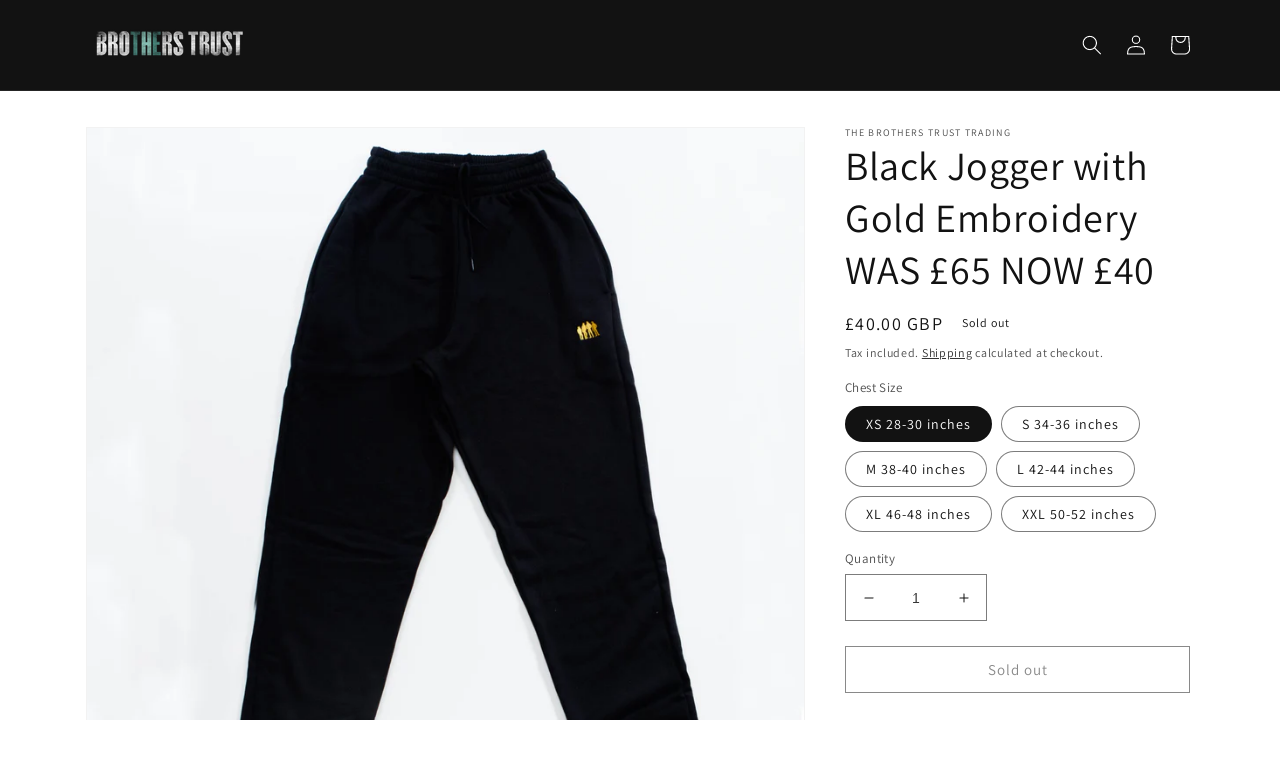

--- FILE ---
content_type: text/html; charset=utf-8
request_url: https://thebrotherstrust.shop/products/gold-ribbon-jogger
body_size: 30208
content:
<!doctype html>
<html class="no-js" lang="en">
  <head>
    <meta charset="utf-8">
    <meta http-equiv="X-UA-Compatible" content="IE=edge">
    <meta name="viewport" content="width=device-width,initial-scale=1">
    <meta name="theme-color" content="">
    <link rel="canonical" href="https://thebrotherstrust.shop/products/gold-ribbon-jogger">
    <link rel="preconnect" href="https://cdn.shopify.com" crossorigin><link rel="preconnect" href="https://fonts.shopifycdn.com" crossorigin><title>
      Black Jogger with Gold Embroidery WAS £65 NOW £40
 &ndash; The Brothers Trust Trading Limited</title>

    
      <meta name="description" content="Cool baggy fit. Paddy and Amber are wearing an XS Matching hoodies available here 400 gsm  60/40 cotton/polyester Brothers Trust 4 coloured tonal embroidered Logo Side pockets Proudly manufactured in the UK  Unisex All profits from the sale of this jogger will be donated to Momentum Children&#39;s Charity. A charity suppor">
    

    

<meta property="og:site_name" content="The Brothers Trust Trading Limited">
<meta property="og:url" content="https://thebrotherstrust.shop/products/gold-ribbon-jogger">
<meta property="og:title" content="Black Jogger with Gold Embroidery WAS £65 NOW £40">
<meta property="og:type" content="product">
<meta property="og:description" content="Cool baggy fit. Paddy and Amber are wearing an XS Matching hoodies available here 400 gsm  60/40 cotton/polyester Brothers Trust 4 coloured tonal embroidered Logo Side pockets Proudly manufactured in the UK  Unisex All profits from the sale of this jogger will be donated to Momentum Children&#39;s Charity. A charity suppor"><meta property="og:image" content="http://thebrotherstrust.shop/cdn/shop/products/GoldJogger.jpg?v=1667126621">
  <meta property="og:image:secure_url" content="https://thebrotherstrust.shop/cdn/shop/products/GoldJogger.jpg?v=1667126621">
  <meta property="og:image:width" content="2901">
  <meta property="og:image:height" content="2901"><meta property="og:price:amount" content="40.00">
  <meta property="og:price:currency" content="GBP"><meta name="twitter:card" content="summary_large_image">
<meta name="twitter:title" content="Black Jogger with Gold Embroidery WAS £65 NOW £40">
<meta name="twitter:description" content="Cool baggy fit. Paddy and Amber are wearing an XS Matching hoodies available here 400 gsm  60/40 cotton/polyester Brothers Trust 4 coloured tonal embroidered Logo Side pockets Proudly manufactured in the UK  Unisex All profits from the sale of this jogger will be donated to Momentum Children&#39;s Charity. A charity suppor">


    <script src="//thebrotherstrust.shop/cdn/shop/t/5/assets/global.js?v=24850326154503943211650544577" defer="defer"></script>
    <script>window.performance && window.performance.mark && window.performance.mark('shopify.content_for_header.start');</script><meta id="shopify-digital-wallet" name="shopify-digital-wallet" content="/63239651561/digital_wallets/dialog">
<meta name="shopify-checkout-api-token" content="1bef9febb93bbe8a2fd97fe677fbf834">
<meta id="in-context-paypal-metadata" data-shop-id="63239651561" data-venmo-supported="false" data-environment="production" data-locale="en_US" data-paypal-v4="true" data-currency="GBP">
<link rel="alternate" type="application/json+oembed" href="https://thebrotherstrust.shop/products/gold-ribbon-jogger.oembed">
<script async="async" src="/checkouts/internal/preloads.js?locale=en-GB"></script>
<link rel="preconnect" href="https://shop.app" crossorigin="anonymous">
<script async="async" src="https://shop.app/checkouts/internal/preloads.js?locale=en-GB&shop_id=63239651561" crossorigin="anonymous"></script>
<script id="apple-pay-shop-capabilities" type="application/json">{"shopId":63239651561,"countryCode":"GB","currencyCode":"GBP","merchantCapabilities":["supports3DS"],"merchantId":"gid:\/\/shopify\/Shop\/63239651561","merchantName":"The Brothers Trust Trading Limited","requiredBillingContactFields":["postalAddress","email","phone"],"requiredShippingContactFields":["postalAddress","email","phone"],"shippingType":"shipping","supportedNetworks":["visa","maestro","masterCard","amex","discover","elo"],"total":{"type":"pending","label":"The Brothers Trust Trading Limited","amount":"1.00"},"shopifyPaymentsEnabled":true,"supportsSubscriptions":true}</script>
<script id="shopify-features" type="application/json">{"accessToken":"1bef9febb93bbe8a2fd97fe677fbf834","betas":["rich-media-storefront-analytics"],"domain":"thebrotherstrust.shop","predictiveSearch":true,"shopId":63239651561,"locale":"en"}</script>
<script>var Shopify = Shopify || {};
Shopify.shop = "brotherstrust.myshopify.com";
Shopify.locale = "en";
Shopify.currency = {"active":"GBP","rate":"1.0"};
Shopify.country = "GB";
Shopify.theme = {"name":"Updated copy of Dawn","id":132301160681,"schema_name":"Dawn","schema_version":"5.0.0","theme_store_id":887,"role":"main"};
Shopify.theme.handle = "null";
Shopify.theme.style = {"id":null,"handle":null};
Shopify.cdnHost = "thebrotherstrust.shop/cdn";
Shopify.routes = Shopify.routes || {};
Shopify.routes.root = "/";</script>
<script type="module">!function(o){(o.Shopify=o.Shopify||{}).modules=!0}(window);</script>
<script>!function(o){function n(){var o=[];function n(){o.push(Array.prototype.slice.apply(arguments))}return n.q=o,n}var t=o.Shopify=o.Shopify||{};t.loadFeatures=n(),t.autoloadFeatures=n()}(window);</script>
<script>
  window.ShopifyPay = window.ShopifyPay || {};
  window.ShopifyPay.apiHost = "shop.app\/pay";
  window.ShopifyPay.redirectState = null;
</script>
<script id="shop-js-analytics" type="application/json">{"pageType":"product"}</script>
<script defer="defer" async type="module" src="//thebrotherstrust.shop/cdn/shopifycloud/shop-js/modules/v2/client.init-shop-cart-sync_BT-GjEfc.en.esm.js"></script>
<script defer="defer" async type="module" src="//thebrotherstrust.shop/cdn/shopifycloud/shop-js/modules/v2/chunk.common_D58fp_Oc.esm.js"></script>
<script defer="defer" async type="module" src="//thebrotherstrust.shop/cdn/shopifycloud/shop-js/modules/v2/chunk.modal_xMitdFEc.esm.js"></script>
<script type="module">
  await import("//thebrotherstrust.shop/cdn/shopifycloud/shop-js/modules/v2/client.init-shop-cart-sync_BT-GjEfc.en.esm.js");
await import("//thebrotherstrust.shop/cdn/shopifycloud/shop-js/modules/v2/chunk.common_D58fp_Oc.esm.js");
await import("//thebrotherstrust.shop/cdn/shopifycloud/shop-js/modules/v2/chunk.modal_xMitdFEc.esm.js");

  window.Shopify.SignInWithShop?.initShopCartSync?.({"fedCMEnabled":true,"windoidEnabled":true});

</script>
<script>
  window.Shopify = window.Shopify || {};
  if (!window.Shopify.featureAssets) window.Shopify.featureAssets = {};
  window.Shopify.featureAssets['shop-js'] = {"shop-cart-sync":["modules/v2/client.shop-cart-sync_DZOKe7Ll.en.esm.js","modules/v2/chunk.common_D58fp_Oc.esm.js","modules/v2/chunk.modal_xMitdFEc.esm.js"],"init-fed-cm":["modules/v2/client.init-fed-cm_B6oLuCjv.en.esm.js","modules/v2/chunk.common_D58fp_Oc.esm.js","modules/v2/chunk.modal_xMitdFEc.esm.js"],"shop-cash-offers":["modules/v2/client.shop-cash-offers_D2sdYoxE.en.esm.js","modules/v2/chunk.common_D58fp_Oc.esm.js","modules/v2/chunk.modal_xMitdFEc.esm.js"],"shop-login-button":["modules/v2/client.shop-login-button_QeVjl5Y3.en.esm.js","modules/v2/chunk.common_D58fp_Oc.esm.js","modules/v2/chunk.modal_xMitdFEc.esm.js"],"pay-button":["modules/v2/client.pay-button_DXTOsIq6.en.esm.js","modules/v2/chunk.common_D58fp_Oc.esm.js","modules/v2/chunk.modal_xMitdFEc.esm.js"],"shop-button":["modules/v2/client.shop-button_DQZHx9pm.en.esm.js","modules/v2/chunk.common_D58fp_Oc.esm.js","modules/v2/chunk.modal_xMitdFEc.esm.js"],"avatar":["modules/v2/client.avatar_BTnouDA3.en.esm.js"],"init-windoid":["modules/v2/client.init-windoid_CR1B-cfM.en.esm.js","modules/v2/chunk.common_D58fp_Oc.esm.js","modules/v2/chunk.modal_xMitdFEc.esm.js"],"init-shop-for-new-customer-accounts":["modules/v2/client.init-shop-for-new-customer-accounts_C_vY_xzh.en.esm.js","modules/v2/client.shop-login-button_QeVjl5Y3.en.esm.js","modules/v2/chunk.common_D58fp_Oc.esm.js","modules/v2/chunk.modal_xMitdFEc.esm.js"],"init-shop-email-lookup-coordinator":["modules/v2/client.init-shop-email-lookup-coordinator_BI7n9ZSv.en.esm.js","modules/v2/chunk.common_D58fp_Oc.esm.js","modules/v2/chunk.modal_xMitdFEc.esm.js"],"init-shop-cart-sync":["modules/v2/client.init-shop-cart-sync_BT-GjEfc.en.esm.js","modules/v2/chunk.common_D58fp_Oc.esm.js","modules/v2/chunk.modal_xMitdFEc.esm.js"],"shop-toast-manager":["modules/v2/client.shop-toast-manager_DiYdP3xc.en.esm.js","modules/v2/chunk.common_D58fp_Oc.esm.js","modules/v2/chunk.modal_xMitdFEc.esm.js"],"init-customer-accounts":["modules/v2/client.init-customer-accounts_D9ZNqS-Q.en.esm.js","modules/v2/client.shop-login-button_QeVjl5Y3.en.esm.js","modules/v2/chunk.common_D58fp_Oc.esm.js","modules/v2/chunk.modal_xMitdFEc.esm.js"],"init-customer-accounts-sign-up":["modules/v2/client.init-customer-accounts-sign-up_iGw4briv.en.esm.js","modules/v2/client.shop-login-button_QeVjl5Y3.en.esm.js","modules/v2/chunk.common_D58fp_Oc.esm.js","modules/v2/chunk.modal_xMitdFEc.esm.js"],"shop-follow-button":["modules/v2/client.shop-follow-button_CqMgW2wH.en.esm.js","modules/v2/chunk.common_D58fp_Oc.esm.js","modules/v2/chunk.modal_xMitdFEc.esm.js"],"checkout-modal":["modules/v2/client.checkout-modal_xHeaAweL.en.esm.js","modules/v2/chunk.common_D58fp_Oc.esm.js","modules/v2/chunk.modal_xMitdFEc.esm.js"],"shop-login":["modules/v2/client.shop-login_D91U-Q7h.en.esm.js","modules/v2/chunk.common_D58fp_Oc.esm.js","modules/v2/chunk.modal_xMitdFEc.esm.js"],"lead-capture":["modules/v2/client.lead-capture_BJmE1dJe.en.esm.js","modules/v2/chunk.common_D58fp_Oc.esm.js","modules/v2/chunk.modal_xMitdFEc.esm.js"],"payment-terms":["modules/v2/client.payment-terms_Ci9AEqFq.en.esm.js","modules/v2/chunk.common_D58fp_Oc.esm.js","modules/v2/chunk.modal_xMitdFEc.esm.js"]};
</script>
<script>(function() {
  var isLoaded = false;
  function asyncLoad() {
    if (isLoaded) return;
    isLoaded = true;
    var urls = ["https:\/\/chimpstatic.com\/mcjs-connected\/js\/users\/d7a705fbd4a61350ed16bc54e\/670b645f52d49288cd4558c46.js?shop=brotherstrust.myshopify.com","\/\/backinstock.useamp.com\/widget\/62508_1767158666.js?category=bis\u0026v=6\u0026shop=brotherstrust.myshopify.com"];
    for (var i = 0; i < urls.length; i++) {
      var s = document.createElement('script');
      s.type = 'text/javascript';
      s.async = true;
      s.src = urls[i];
      var x = document.getElementsByTagName('script')[0];
      x.parentNode.insertBefore(s, x);
    }
  };
  if(window.attachEvent) {
    window.attachEvent('onload', asyncLoad);
  } else {
    window.addEventListener('load', asyncLoad, false);
  }
})();</script>
<script id="__st">var __st={"a":63239651561,"offset":0,"reqid":"3f9d20f8-6ddd-4ed6-8372-5571307ef454-1769174531","pageurl":"thebrotherstrust.shop\/products\/gold-ribbon-jogger","u":"cecf1cab44b2","p":"product","rtyp":"product","rid":7858760941801};</script>
<script>window.ShopifyPaypalV4VisibilityTracking = true;</script>
<script id="captcha-bootstrap">!function(){'use strict';const t='contact',e='account',n='new_comment',o=[[t,t],['blogs',n],['comments',n],[t,'customer']],c=[[e,'customer_login'],[e,'guest_login'],[e,'recover_customer_password'],[e,'create_customer']],r=t=>t.map((([t,e])=>`form[action*='/${t}']:not([data-nocaptcha='true']) input[name='form_type'][value='${e}']`)).join(','),a=t=>()=>t?[...document.querySelectorAll(t)].map((t=>t.form)):[];function s(){const t=[...o],e=r(t);return a(e)}const i='password',u='form_key',d=['recaptcha-v3-token','g-recaptcha-response','h-captcha-response',i],f=()=>{try{return window.sessionStorage}catch{return}},m='__shopify_v',_=t=>t.elements[u];function p(t,e,n=!1){try{const o=window.sessionStorage,c=JSON.parse(o.getItem(e)),{data:r}=function(t){const{data:e,action:n}=t;return t[m]||n?{data:e,action:n}:{data:t,action:n}}(c);for(const[e,n]of Object.entries(r))t.elements[e]&&(t.elements[e].value=n);n&&o.removeItem(e)}catch(o){console.error('form repopulation failed',{error:o})}}const l='form_type',E='cptcha';function T(t){t.dataset[E]=!0}const w=window,h=w.document,L='Shopify',v='ce_forms',y='captcha';let A=!1;((t,e)=>{const n=(g='f06e6c50-85a8-45c8-87d0-21a2b65856fe',I='https://cdn.shopify.com/shopifycloud/storefront-forms-hcaptcha/ce_storefront_forms_captcha_hcaptcha.v1.5.2.iife.js',D={infoText:'Protected by hCaptcha',privacyText:'Privacy',termsText:'Terms'},(t,e,n)=>{const o=w[L][v],c=o.bindForm;if(c)return c(t,g,e,D).then(n);var r;o.q.push([[t,g,e,D],n]),r=I,A||(h.body.append(Object.assign(h.createElement('script'),{id:'captcha-provider',async:!0,src:r})),A=!0)});var g,I,D;w[L]=w[L]||{},w[L][v]=w[L][v]||{},w[L][v].q=[],w[L][y]=w[L][y]||{},w[L][y].protect=function(t,e){n(t,void 0,e),T(t)},Object.freeze(w[L][y]),function(t,e,n,w,h,L){const[v,y,A,g]=function(t,e,n){const i=e?o:[],u=t?c:[],d=[...i,...u],f=r(d),m=r(i),_=r(d.filter((([t,e])=>n.includes(e))));return[a(f),a(m),a(_),s()]}(w,h,L),I=t=>{const e=t.target;return e instanceof HTMLFormElement?e:e&&e.form},D=t=>v().includes(t);t.addEventListener('submit',(t=>{const e=I(t);if(!e)return;const n=D(e)&&!e.dataset.hcaptchaBound&&!e.dataset.recaptchaBound,o=_(e),c=g().includes(e)&&(!o||!o.value);(n||c)&&t.preventDefault(),c&&!n&&(function(t){try{if(!f())return;!function(t){const e=f();if(!e)return;const n=_(t);if(!n)return;const o=n.value;o&&e.removeItem(o)}(t);const e=Array.from(Array(32),(()=>Math.random().toString(36)[2])).join('');!function(t,e){_(t)||t.append(Object.assign(document.createElement('input'),{type:'hidden',name:u})),t.elements[u].value=e}(t,e),function(t,e){const n=f();if(!n)return;const o=[...t.querySelectorAll(`input[type='${i}']`)].map((({name:t})=>t)),c=[...d,...o],r={};for(const[a,s]of new FormData(t).entries())c.includes(a)||(r[a]=s);n.setItem(e,JSON.stringify({[m]:1,action:t.action,data:r}))}(t,e)}catch(e){console.error('failed to persist form',e)}}(e),e.submit())}));const S=(t,e)=>{t&&!t.dataset[E]&&(n(t,e.some((e=>e===t))),T(t))};for(const o of['focusin','change'])t.addEventListener(o,(t=>{const e=I(t);D(e)&&S(e,y())}));const B=e.get('form_key'),M=e.get(l),P=B&&M;t.addEventListener('DOMContentLoaded',(()=>{const t=y();if(P)for(const e of t)e.elements[l].value===M&&p(e,B);[...new Set([...A(),...v().filter((t=>'true'===t.dataset.shopifyCaptcha))])].forEach((e=>S(e,t)))}))}(h,new URLSearchParams(w.location.search),n,t,e,['guest_login'])})(!0,!0)}();</script>
<script integrity="sha256-4kQ18oKyAcykRKYeNunJcIwy7WH5gtpwJnB7kiuLZ1E=" data-source-attribution="shopify.loadfeatures" defer="defer" src="//thebrotherstrust.shop/cdn/shopifycloud/storefront/assets/storefront/load_feature-a0a9edcb.js" crossorigin="anonymous"></script>
<script crossorigin="anonymous" defer="defer" src="//thebrotherstrust.shop/cdn/shopifycloud/storefront/assets/shopify_pay/storefront-65b4c6d7.js?v=20250812"></script>
<script data-source-attribution="shopify.dynamic_checkout.dynamic.init">var Shopify=Shopify||{};Shopify.PaymentButton=Shopify.PaymentButton||{isStorefrontPortableWallets:!0,init:function(){window.Shopify.PaymentButton.init=function(){};var t=document.createElement("script");t.src="https://thebrotherstrust.shop/cdn/shopifycloud/portable-wallets/latest/portable-wallets.en.js",t.type="module",document.head.appendChild(t)}};
</script>
<script data-source-attribution="shopify.dynamic_checkout.buyer_consent">
  function portableWalletsHideBuyerConsent(e){var t=document.getElementById("shopify-buyer-consent"),n=document.getElementById("shopify-subscription-policy-button");t&&n&&(t.classList.add("hidden"),t.setAttribute("aria-hidden","true"),n.removeEventListener("click",e))}function portableWalletsShowBuyerConsent(e){var t=document.getElementById("shopify-buyer-consent"),n=document.getElementById("shopify-subscription-policy-button");t&&n&&(t.classList.remove("hidden"),t.removeAttribute("aria-hidden"),n.addEventListener("click",e))}window.Shopify?.PaymentButton&&(window.Shopify.PaymentButton.hideBuyerConsent=portableWalletsHideBuyerConsent,window.Shopify.PaymentButton.showBuyerConsent=portableWalletsShowBuyerConsent);
</script>
<script>
  function portableWalletsCleanup(e){e&&e.src&&console.error("Failed to load portable wallets script "+e.src);var t=document.querySelectorAll("shopify-accelerated-checkout .shopify-payment-button__skeleton, shopify-accelerated-checkout-cart .wallet-cart-button__skeleton"),e=document.getElementById("shopify-buyer-consent");for(let e=0;e<t.length;e++)t[e].remove();e&&e.remove()}function portableWalletsNotLoadedAsModule(e){e instanceof ErrorEvent&&"string"==typeof e.message&&e.message.includes("import.meta")&&"string"==typeof e.filename&&e.filename.includes("portable-wallets")&&(window.removeEventListener("error",portableWalletsNotLoadedAsModule),window.Shopify.PaymentButton.failedToLoad=e,"loading"===document.readyState?document.addEventListener("DOMContentLoaded",window.Shopify.PaymentButton.init):window.Shopify.PaymentButton.init())}window.addEventListener("error",portableWalletsNotLoadedAsModule);
</script>

<script type="module" src="https://thebrotherstrust.shop/cdn/shopifycloud/portable-wallets/latest/portable-wallets.en.js" onError="portableWalletsCleanup(this)" crossorigin="anonymous"></script>
<script nomodule>
  document.addEventListener("DOMContentLoaded", portableWalletsCleanup);
</script>

<link id="shopify-accelerated-checkout-styles" rel="stylesheet" media="screen" href="https://thebrotherstrust.shop/cdn/shopifycloud/portable-wallets/latest/accelerated-checkout-backwards-compat.css" crossorigin="anonymous">
<style id="shopify-accelerated-checkout-cart">
        #shopify-buyer-consent {
  margin-top: 1em;
  display: inline-block;
  width: 100%;
}

#shopify-buyer-consent.hidden {
  display: none;
}

#shopify-subscription-policy-button {
  background: none;
  border: none;
  padding: 0;
  text-decoration: underline;
  font-size: inherit;
  cursor: pointer;
}

#shopify-subscription-policy-button::before {
  box-shadow: none;
}

      </style>
<script id="sections-script" data-sections="product-recommendations,header,footer" defer="defer" src="//thebrotherstrust.shop/cdn/shop/t/5/compiled_assets/scripts.js?v=269"></script>
<script>window.performance && window.performance.mark && window.performance.mark('shopify.content_for_header.end');</script>


    <style data-shopify>
      @font-face {
  font-family: Assistant;
  font-weight: 400;
  font-style: normal;
  font-display: swap;
  src: url("//thebrotherstrust.shop/cdn/fonts/assistant/assistant_n4.9120912a469cad1cc292572851508ca49d12e768.woff2") format("woff2"),
       url("//thebrotherstrust.shop/cdn/fonts/assistant/assistant_n4.6e9875ce64e0fefcd3f4446b7ec9036b3ddd2985.woff") format("woff");
}

      @font-face {
  font-family: Assistant;
  font-weight: 700;
  font-style: normal;
  font-display: swap;
  src: url("//thebrotherstrust.shop/cdn/fonts/assistant/assistant_n7.bf44452348ec8b8efa3aa3068825305886b1c83c.woff2") format("woff2"),
       url("//thebrotherstrust.shop/cdn/fonts/assistant/assistant_n7.0c887fee83f6b3bda822f1150b912c72da0f7b64.woff") format("woff");
}

      
      
      @font-face {
  font-family: Assistant;
  font-weight: 400;
  font-style: normal;
  font-display: swap;
  src: url("//thebrotherstrust.shop/cdn/fonts/assistant/assistant_n4.9120912a469cad1cc292572851508ca49d12e768.woff2") format("woff2"),
       url("//thebrotherstrust.shop/cdn/fonts/assistant/assistant_n4.6e9875ce64e0fefcd3f4446b7ec9036b3ddd2985.woff") format("woff");
}


      :root {
        --font-body-family: Assistant, sans-serif;
        --font-body-style: normal;
        --font-body-weight: 400;
        --font-body-weight-bold: 700;

        --font-heading-family: Assistant, sans-serif;
        --font-heading-style: normal;
        --font-heading-weight: 400;

        --font-body-scale: 1.0;
        --font-heading-scale: 1.0;

        --color-base-text: 18, 18, 18;
        --color-shadow: 18, 18, 18;
        --color-base-background-1: 255, 255, 255;
        --color-base-background-2: 243, 243, 243;
        --color-base-solid-button-labels: 255, 255, 255;
        --color-base-outline-button-labels: 18, 18, 18;
        --color-base-accent-1: 18, 18, 18;
        --color-base-accent-2: 51, 79, 180;
        --payment-terms-background-color: #FFFFFF;

        --gradient-base-background-1: #FFFFFF;
        --gradient-base-background-2: #F3F3F3;
        --gradient-base-accent-1: #121212;
        --gradient-base-accent-2: #334FB4;

        --media-padding: px;
        --media-border-opacity: 0.05;
        --media-border-width: 1px;
        --media-radius: 0px;
        --media-shadow-opacity: 0.0;
        --media-shadow-horizontal-offset: 0px;
        --media-shadow-vertical-offset: 0px;
        --media-shadow-blur-radius: 0px;

        --page-width: 120rem;
        --page-width-margin: 0rem;

        --card-image-padding: 0.0rem;
        --card-corner-radius: 0.0rem;
        --card-text-alignment: left;
        --card-border-width: 0.0rem;
        --card-border-opacity: 0.0;
        --card-shadow-opacity: 0.1;
        --card-shadow-horizontal-offset: 0.0rem;
        --card-shadow-vertical-offset: 0.0rem;
        --card-shadow-blur-radius: 0.0rem;

        --badge-corner-radius: 4.0rem;

        --popup-border-width: 1px;
        --popup-border-opacity: 0.1;
        --popup-corner-radius: 0px;
        --popup-shadow-opacity: 0.0;
        --popup-shadow-horizontal-offset: 0px;
        --popup-shadow-vertical-offset: 0px;
        --popup-shadow-blur-radius: 0px;

        --drawer-border-width: 1px;
        --drawer-border-opacity: 0.1;
        --drawer-shadow-opacity: 0.0;
        --drawer-shadow-horizontal-offset: 0px;
        --drawer-shadow-vertical-offset: 0px;
        --drawer-shadow-blur-radius: 0px;

        --spacing-sections-desktop: 0px;
        --spacing-sections-mobile: 0px;

        --grid-desktop-vertical-spacing: 8px;
        --grid-desktop-horizontal-spacing: 8px;
        --grid-mobile-vertical-spacing: 4px;
        --grid-mobile-horizontal-spacing: 4px;

        --text-boxes-border-opacity: 0.0;
        --text-boxes-border-width: 0px;
        --text-boxes-radius: 0px;
        --text-boxes-shadow-opacity: 0.0;
        --text-boxes-shadow-horizontal-offset: 0px;
        --text-boxes-shadow-vertical-offset: 0px;
        --text-boxes-shadow-blur-radius: 0px;

        --buttons-radius: 0px;
        --buttons-radius-outset: 0px;
        --buttons-border-width: 1px;
        --buttons-border-opacity: 1.0;
        --buttons-shadow-opacity: 0.0;
        --buttons-shadow-horizontal-offset: 0px;
        --buttons-shadow-vertical-offset: 0px;
        --buttons-shadow-blur-radius: 0px;
        --buttons-border-offset: 0px;

        --inputs-radius: 0px;
        --inputs-border-width: 1px;
        --inputs-border-opacity: 0.55;
        --inputs-shadow-opacity: 0.0;
        --inputs-shadow-horizontal-offset: 0px;
        --inputs-margin-offset: 0px;
        --inputs-shadow-vertical-offset: 0px;
        --inputs-shadow-blur-radius: 0px;
        --inputs-radius-outset: 0px;

        --variant-pills-radius: 40px;
        --variant-pills-border-width: 1px;
        --variant-pills-border-opacity: 0.55;
        --variant-pills-shadow-opacity: 0.0;
        --variant-pills-shadow-horizontal-offset: 0px;
        --variant-pills-shadow-vertical-offset: 0px;
        --variant-pills-shadow-blur-radius: 0px;
      }

      *,
      *::before,
      *::after {
        box-sizing: inherit;
      }

      html {
        box-sizing: border-box;
        font-size: calc(var(--font-body-scale) * 62.5%);
        height: 100%;
      }

      body {
        display: grid;
        grid-template-rows: auto auto 1fr auto;
        grid-template-columns: 100%;
        min-height: 100%;
        margin: 0;
        font-size: 1.5rem;
        letter-spacing: 0.06rem;
        line-height: calc(1 + 0.8 / var(--font-body-scale));
        font-family: var(--font-body-family);
        font-style: var(--font-body-style);
        font-weight: var(--font-body-weight);
      }

      @media screen and (min-width: 750px) {
        body {
          font-size: 1.6rem;
        }
      }
    </style>

    <link href="//thebrotherstrust.shop/cdn/shop/t/5/assets/base.css?v=33648442733440060821650544594" rel="stylesheet" type="text/css" media="all" />
<link rel="preload" as="font" href="//thebrotherstrust.shop/cdn/fonts/assistant/assistant_n4.9120912a469cad1cc292572851508ca49d12e768.woff2" type="font/woff2" crossorigin><link rel="preload" as="font" href="//thebrotherstrust.shop/cdn/fonts/assistant/assistant_n4.9120912a469cad1cc292572851508ca49d12e768.woff2" type="font/woff2" crossorigin><link rel="stylesheet" href="//thebrotherstrust.shop/cdn/shop/t/5/assets/component-predictive-search.css?v=165644661289088488651650544572" media="print" onload="this.media='all'"><script>document.documentElement.className = document.documentElement.className.replace('no-js', 'js');
    if (Shopify.designMode) {
      document.documentElement.classList.add('shopify-design-mode');
    }
    </script>
  <!-- BEGIN app block: shopify://apps/minmaxify-order-limits/blocks/app-embed-block/3acfba32-89f3-4377-ae20-cbb9abc48475 --><script type="text/javascript" src="https://limits.minmaxify.com/brotherstrust.myshopify.com?v=130a&r=20250405155347"></script>

<!-- END app block --><link href="https://monorail-edge.shopifysvc.com" rel="dns-prefetch">
<script>(function(){if ("sendBeacon" in navigator && "performance" in window) {try {var session_token_from_headers = performance.getEntriesByType('navigation')[0].serverTiming.find(x => x.name == '_s').description;} catch {var session_token_from_headers = undefined;}var session_cookie_matches = document.cookie.match(/_shopify_s=([^;]*)/);var session_token_from_cookie = session_cookie_matches && session_cookie_matches.length === 2 ? session_cookie_matches[1] : "";var session_token = session_token_from_headers || session_token_from_cookie || "";function handle_abandonment_event(e) {var entries = performance.getEntries().filter(function(entry) {return /monorail-edge.shopifysvc.com/.test(entry.name);});if (!window.abandonment_tracked && entries.length === 0) {window.abandonment_tracked = true;var currentMs = Date.now();var navigation_start = performance.timing.navigationStart;var payload = {shop_id: 63239651561,url: window.location.href,navigation_start,duration: currentMs - navigation_start,session_token,page_type: "product"};window.navigator.sendBeacon("https://monorail-edge.shopifysvc.com/v1/produce", JSON.stringify({schema_id: "online_store_buyer_site_abandonment/1.1",payload: payload,metadata: {event_created_at_ms: currentMs,event_sent_at_ms: currentMs}}));}}window.addEventListener('pagehide', handle_abandonment_event);}}());</script>
<script id="web-pixels-manager-setup">(function e(e,d,r,n,o){if(void 0===o&&(o={}),!Boolean(null===(a=null===(i=window.Shopify)||void 0===i?void 0:i.analytics)||void 0===a?void 0:a.replayQueue)){var i,a;window.Shopify=window.Shopify||{};var t=window.Shopify;t.analytics=t.analytics||{};var s=t.analytics;s.replayQueue=[],s.publish=function(e,d,r){return s.replayQueue.push([e,d,r]),!0};try{self.performance.mark("wpm:start")}catch(e){}var l=function(){var e={modern:/Edge?\/(1{2}[4-9]|1[2-9]\d|[2-9]\d{2}|\d{4,})\.\d+(\.\d+|)|Firefox\/(1{2}[4-9]|1[2-9]\d|[2-9]\d{2}|\d{4,})\.\d+(\.\d+|)|Chrom(ium|e)\/(9{2}|\d{3,})\.\d+(\.\d+|)|(Maci|X1{2}).+ Version\/(15\.\d+|(1[6-9]|[2-9]\d|\d{3,})\.\d+)([,.]\d+|)( \(\w+\)|)( Mobile\/\w+|) Safari\/|Chrome.+OPR\/(9{2}|\d{3,})\.\d+\.\d+|(CPU[ +]OS|iPhone[ +]OS|CPU[ +]iPhone|CPU IPhone OS|CPU iPad OS)[ +]+(15[._]\d+|(1[6-9]|[2-9]\d|\d{3,})[._]\d+)([._]\d+|)|Android:?[ /-](13[3-9]|1[4-9]\d|[2-9]\d{2}|\d{4,})(\.\d+|)(\.\d+|)|Android.+Firefox\/(13[5-9]|1[4-9]\d|[2-9]\d{2}|\d{4,})\.\d+(\.\d+|)|Android.+Chrom(ium|e)\/(13[3-9]|1[4-9]\d|[2-9]\d{2}|\d{4,})\.\d+(\.\d+|)|SamsungBrowser\/([2-9]\d|\d{3,})\.\d+/,legacy:/Edge?\/(1[6-9]|[2-9]\d|\d{3,})\.\d+(\.\d+|)|Firefox\/(5[4-9]|[6-9]\d|\d{3,})\.\d+(\.\d+|)|Chrom(ium|e)\/(5[1-9]|[6-9]\d|\d{3,})\.\d+(\.\d+|)([\d.]+$|.*Safari\/(?![\d.]+ Edge\/[\d.]+$))|(Maci|X1{2}).+ Version\/(10\.\d+|(1[1-9]|[2-9]\d|\d{3,})\.\d+)([,.]\d+|)( \(\w+\)|)( Mobile\/\w+|) Safari\/|Chrome.+OPR\/(3[89]|[4-9]\d|\d{3,})\.\d+\.\d+|(CPU[ +]OS|iPhone[ +]OS|CPU[ +]iPhone|CPU IPhone OS|CPU iPad OS)[ +]+(10[._]\d+|(1[1-9]|[2-9]\d|\d{3,})[._]\d+)([._]\d+|)|Android:?[ /-](13[3-9]|1[4-9]\d|[2-9]\d{2}|\d{4,})(\.\d+|)(\.\d+|)|Mobile Safari.+OPR\/([89]\d|\d{3,})\.\d+\.\d+|Android.+Firefox\/(13[5-9]|1[4-9]\d|[2-9]\d{2}|\d{4,})\.\d+(\.\d+|)|Android.+Chrom(ium|e)\/(13[3-9]|1[4-9]\d|[2-9]\d{2}|\d{4,})\.\d+(\.\d+|)|Android.+(UC? ?Browser|UCWEB|U3)[ /]?(15\.([5-9]|\d{2,})|(1[6-9]|[2-9]\d|\d{3,})\.\d+)\.\d+|SamsungBrowser\/(5\.\d+|([6-9]|\d{2,})\.\d+)|Android.+MQ{2}Browser\/(14(\.(9|\d{2,})|)|(1[5-9]|[2-9]\d|\d{3,})(\.\d+|))(\.\d+|)|K[Aa][Ii]OS\/(3\.\d+|([4-9]|\d{2,})\.\d+)(\.\d+|)/},d=e.modern,r=e.legacy,n=navigator.userAgent;return n.match(d)?"modern":n.match(r)?"legacy":"unknown"}(),u="modern"===l?"modern":"legacy",c=(null!=n?n:{modern:"",legacy:""})[u],f=function(e){return[e.baseUrl,"/wpm","/b",e.hashVersion,"modern"===e.buildTarget?"m":"l",".js"].join("")}({baseUrl:d,hashVersion:r,buildTarget:u}),m=function(e){var d=e.version,r=e.bundleTarget,n=e.surface,o=e.pageUrl,i=e.monorailEndpoint;return{emit:function(e){var a=e.status,t=e.errorMsg,s=(new Date).getTime(),l=JSON.stringify({metadata:{event_sent_at_ms:s},events:[{schema_id:"web_pixels_manager_load/3.1",payload:{version:d,bundle_target:r,page_url:o,status:a,surface:n,error_msg:t},metadata:{event_created_at_ms:s}}]});if(!i)return console&&console.warn&&console.warn("[Web Pixels Manager] No Monorail endpoint provided, skipping logging."),!1;try{return self.navigator.sendBeacon.bind(self.navigator)(i,l)}catch(e){}var u=new XMLHttpRequest;try{return u.open("POST",i,!0),u.setRequestHeader("Content-Type","text/plain"),u.send(l),!0}catch(e){return console&&console.warn&&console.warn("[Web Pixels Manager] Got an unhandled error while logging to Monorail."),!1}}}}({version:r,bundleTarget:l,surface:e.surface,pageUrl:self.location.href,monorailEndpoint:e.monorailEndpoint});try{o.browserTarget=l,function(e){var d=e.src,r=e.async,n=void 0===r||r,o=e.onload,i=e.onerror,a=e.sri,t=e.scriptDataAttributes,s=void 0===t?{}:t,l=document.createElement("script"),u=document.querySelector("head"),c=document.querySelector("body");if(l.async=n,l.src=d,a&&(l.integrity=a,l.crossOrigin="anonymous"),s)for(var f in s)if(Object.prototype.hasOwnProperty.call(s,f))try{l.dataset[f]=s[f]}catch(e){}if(o&&l.addEventListener("load",o),i&&l.addEventListener("error",i),u)u.appendChild(l);else{if(!c)throw new Error("Did not find a head or body element to append the script");c.appendChild(l)}}({src:f,async:!0,onload:function(){if(!function(){var e,d;return Boolean(null===(d=null===(e=window.Shopify)||void 0===e?void 0:e.analytics)||void 0===d?void 0:d.initialized)}()){var d=window.webPixelsManager.init(e)||void 0;if(d){var r=window.Shopify.analytics;r.replayQueue.forEach((function(e){var r=e[0],n=e[1],o=e[2];d.publishCustomEvent(r,n,o)})),r.replayQueue=[],r.publish=d.publishCustomEvent,r.visitor=d.visitor,r.initialized=!0}}},onerror:function(){return m.emit({status:"failed",errorMsg:"".concat(f," has failed to load")})},sri:function(e){var d=/^sha384-[A-Za-z0-9+/=]+$/;return"string"==typeof e&&d.test(e)}(c)?c:"",scriptDataAttributes:o}),m.emit({status:"loading"})}catch(e){m.emit({status:"failed",errorMsg:(null==e?void 0:e.message)||"Unknown error"})}}})({shopId: 63239651561,storefrontBaseUrl: "https://thebrotherstrust.shop",extensionsBaseUrl: "https://extensions.shopifycdn.com/cdn/shopifycloud/web-pixels-manager",monorailEndpoint: "https://monorail-edge.shopifysvc.com/unstable/produce_batch",surface: "storefront-renderer",enabledBetaFlags: ["2dca8a86"],webPixelsConfigList: [{"id":"shopify-app-pixel","configuration":"{}","eventPayloadVersion":"v1","runtimeContext":"STRICT","scriptVersion":"0450","apiClientId":"shopify-pixel","type":"APP","privacyPurposes":["ANALYTICS","MARKETING"]},{"id":"shopify-custom-pixel","eventPayloadVersion":"v1","runtimeContext":"LAX","scriptVersion":"0450","apiClientId":"shopify-pixel","type":"CUSTOM","privacyPurposes":["ANALYTICS","MARKETING"]}],isMerchantRequest: false,initData: {"shop":{"name":"The Brothers Trust Trading Limited","paymentSettings":{"currencyCode":"GBP"},"myshopifyDomain":"brotherstrust.myshopify.com","countryCode":"GB","storefrontUrl":"https:\/\/thebrotherstrust.shop"},"customer":null,"cart":null,"checkout":null,"productVariants":[{"price":{"amount":40.0,"currencyCode":"GBP"},"product":{"title":"Black Jogger with Gold Embroidery WAS £65 NOW £40","vendor":"The Brothers Trust Trading","id":"7858760941801","untranslatedTitle":"Black Jogger with Gold Embroidery WAS £65 NOW £40","url":"\/products\/gold-ribbon-jogger","type":""},"id":"43589173739753","image":{"src":"\/\/thebrotherstrust.shop\/cdn\/shop\/products\/GoldJogger.jpg?v=1667126621"},"sku":"SQ56666611","title":"XS 28-30 inches","untranslatedTitle":"XS 28-30 inches"},{"price":{"amount":40.0,"currencyCode":"GBP"},"product":{"title":"Black Jogger with Gold Embroidery WAS £65 NOW £40","vendor":"The Brothers Trust Trading","id":"7858760941801","untranslatedTitle":"Black Jogger with Gold Embroidery WAS £65 NOW £40","url":"\/products\/gold-ribbon-jogger","type":""},"id":"43589173772521","image":{"src":"\/\/thebrotherstrust.shop\/cdn\/shop\/products\/GoldJogger.jpg?v=1667126621"},"sku":"SQ56666612","title":"S 34-36 inches","untranslatedTitle":"S 34-36 inches"},{"price":{"amount":40.0,"currencyCode":"GBP"},"product":{"title":"Black Jogger with Gold Embroidery WAS £65 NOW £40","vendor":"The Brothers Trust Trading","id":"7858760941801","untranslatedTitle":"Black Jogger with Gold Embroidery WAS £65 NOW £40","url":"\/products\/gold-ribbon-jogger","type":""},"id":"43589173805289","image":{"src":"\/\/thebrotherstrust.shop\/cdn\/shop\/products\/GoldJogger.jpg?v=1667126621"},"sku":"SQ56666613","title":"M 38-40 inches","untranslatedTitle":"M 38-40 inches"},{"price":{"amount":40.0,"currencyCode":"GBP"},"product":{"title":"Black Jogger with Gold Embroidery WAS £65 NOW £40","vendor":"The Brothers Trust Trading","id":"7858760941801","untranslatedTitle":"Black Jogger with Gold Embroidery WAS £65 NOW £40","url":"\/products\/gold-ribbon-jogger","type":""},"id":"43589173838057","image":{"src":"\/\/thebrotherstrust.shop\/cdn\/shop\/products\/GoldJogger.jpg?v=1667126621"},"sku":"SQ56666614","title":"L 42-44 inches","untranslatedTitle":"L 42-44 inches"},{"price":{"amount":40.0,"currencyCode":"GBP"},"product":{"title":"Black Jogger with Gold Embroidery WAS £65 NOW £40","vendor":"The Brothers Trust Trading","id":"7858760941801","untranslatedTitle":"Black Jogger with Gold Embroidery WAS £65 NOW £40","url":"\/products\/gold-ribbon-jogger","type":""},"id":"43589173870825","image":{"src":"\/\/thebrotherstrust.shop\/cdn\/shop\/products\/GoldJogger.jpg?v=1667126621"},"sku":"SQ56666615","title":"XL 46-48 inches","untranslatedTitle":"XL 46-48 inches"},{"price":{"amount":40.0,"currencyCode":"GBP"},"product":{"title":"Black Jogger with Gold Embroidery WAS £65 NOW £40","vendor":"The Brothers Trust Trading","id":"7858760941801","untranslatedTitle":"Black Jogger with Gold Embroidery WAS £65 NOW £40","url":"\/products\/gold-ribbon-jogger","type":""},"id":"43589173903593","image":{"src":"\/\/thebrotherstrust.shop\/cdn\/shop\/products\/GoldJogger.jpg?v=1667126621"},"sku":"SQ56666616","title":"XXL 50-52 inches","untranslatedTitle":"XXL 50-52 inches"}],"purchasingCompany":null},},"https://thebrotherstrust.shop/cdn","fcfee988w5aeb613cpc8e4bc33m6693e112",{"modern":"","legacy":""},{"shopId":"63239651561","storefrontBaseUrl":"https:\/\/thebrotherstrust.shop","extensionBaseUrl":"https:\/\/extensions.shopifycdn.com\/cdn\/shopifycloud\/web-pixels-manager","surface":"storefront-renderer","enabledBetaFlags":"[\"2dca8a86\"]","isMerchantRequest":"false","hashVersion":"fcfee988w5aeb613cpc8e4bc33m6693e112","publish":"custom","events":"[[\"page_viewed\",{}],[\"product_viewed\",{\"productVariant\":{\"price\":{\"amount\":40.0,\"currencyCode\":\"GBP\"},\"product\":{\"title\":\"Black Jogger with Gold Embroidery WAS £65 NOW £40\",\"vendor\":\"The Brothers Trust Trading\",\"id\":\"7858760941801\",\"untranslatedTitle\":\"Black Jogger with Gold Embroidery WAS £65 NOW £40\",\"url\":\"\/products\/gold-ribbon-jogger\",\"type\":\"\"},\"id\":\"43589173739753\",\"image\":{\"src\":\"\/\/thebrotherstrust.shop\/cdn\/shop\/products\/GoldJogger.jpg?v=1667126621\"},\"sku\":\"SQ56666611\",\"title\":\"XS 28-30 inches\",\"untranslatedTitle\":\"XS 28-30 inches\"}}]]"});</script><script>
  window.ShopifyAnalytics = window.ShopifyAnalytics || {};
  window.ShopifyAnalytics.meta = window.ShopifyAnalytics.meta || {};
  window.ShopifyAnalytics.meta.currency = 'GBP';
  var meta = {"product":{"id":7858760941801,"gid":"gid:\/\/shopify\/Product\/7858760941801","vendor":"The Brothers Trust Trading","type":"","handle":"gold-ribbon-jogger","variants":[{"id":43589173739753,"price":4000,"name":"Black Jogger with Gold Embroidery WAS £65 NOW £40 - XS 28-30 inches","public_title":"XS 28-30 inches","sku":"SQ56666611"},{"id":43589173772521,"price":4000,"name":"Black Jogger with Gold Embroidery WAS £65 NOW £40 - S 34-36 inches","public_title":"S 34-36 inches","sku":"SQ56666612"},{"id":43589173805289,"price":4000,"name":"Black Jogger with Gold Embroidery WAS £65 NOW £40 - M 38-40 inches","public_title":"M 38-40 inches","sku":"SQ56666613"},{"id":43589173838057,"price":4000,"name":"Black Jogger with Gold Embroidery WAS £65 NOW £40 - L 42-44 inches","public_title":"L 42-44 inches","sku":"SQ56666614"},{"id":43589173870825,"price":4000,"name":"Black Jogger with Gold Embroidery WAS £65 NOW £40 - XL 46-48 inches","public_title":"XL 46-48 inches","sku":"SQ56666615"},{"id":43589173903593,"price":4000,"name":"Black Jogger with Gold Embroidery WAS £65 NOW £40 - XXL 50-52 inches","public_title":"XXL 50-52 inches","sku":"SQ56666616"}],"remote":false},"page":{"pageType":"product","resourceType":"product","resourceId":7858760941801,"requestId":"3f9d20f8-6ddd-4ed6-8372-5571307ef454-1769174531"}};
  for (var attr in meta) {
    window.ShopifyAnalytics.meta[attr] = meta[attr];
  }
</script>
<script class="analytics">
  (function () {
    var customDocumentWrite = function(content) {
      var jquery = null;

      if (window.jQuery) {
        jquery = window.jQuery;
      } else if (window.Checkout && window.Checkout.$) {
        jquery = window.Checkout.$;
      }

      if (jquery) {
        jquery('body').append(content);
      }
    };

    var hasLoggedConversion = function(token) {
      if (token) {
        return document.cookie.indexOf('loggedConversion=' + token) !== -1;
      }
      return false;
    }

    var setCookieIfConversion = function(token) {
      if (token) {
        var twoMonthsFromNow = new Date(Date.now());
        twoMonthsFromNow.setMonth(twoMonthsFromNow.getMonth() + 2);

        document.cookie = 'loggedConversion=' + token + '; expires=' + twoMonthsFromNow;
      }
    }

    var trekkie = window.ShopifyAnalytics.lib = window.trekkie = window.trekkie || [];
    if (trekkie.integrations) {
      return;
    }
    trekkie.methods = [
      'identify',
      'page',
      'ready',
      'track',
      'trackForm',
      'trackLink'
    ];
    trekkie.factory = function(method) {
      return function() {
        var args = Array.prototype.slice.call(arguments);
        args.unshift(method);
        trekkie.push(args);
        return trekkie;
      };
    };
    for (var i = 0; i < trekkie.methods.length; i++) {
      var key = trekkie.methods[i];
      trekkie[key] = trekkie.factory(key);
    }
    trekkie.load = function(config) {
      trekkie.config = config || {};
      trekkie.config.initialDocumentCookie = document.cookie;
      var first = document.getElementsByTagName('script')[0];
      var script = document.createElement('script');
      script.type = 'text/javascript';
      script.onerror = function(e) {
        var scriptFallback = document.createElement('script');
        scriptFallback.type = 'text/javascript';
        scriptFallback.onerror = function(error) {
                var Monorail = {
      produce: function produce(monorailDomain, schemaId, payload) {
        var currentMs = new Date().getTime();
        var event = {
          schema_id: schemaId,
          payload: payload,
          metadata: {
            event_created_at_ms: currentMs,
            event_sent_at_ms: currentMs
          }
        };
        return Monorail.sendRequest("https://" + monorailDomain + "/v1/produce", JSON.stringify(event));
      },
      sendRequest: function sendRequest(endpointUrl, payload) {
        // Try the sendBeacon API
        if (window && window.navigator && typeof window.navigator.sendBeacon === 'function' && typeof window.Blob === 'function' && !Monorail.isIos12()) {
          var blobData = new window.Blob([payload], {
            type: 'text/plain'
          });

          if (window.navigator.sendBeacon(endpointUrl, blobData)) {
            return true;
          } // sendBeacon was not successful

        } // XHR beacon

        var xhr = new XMLHttpRequest();

        try {
          xhr.open('POST', endpointUrl);
          xhr.setRequestHeader('Content-Type', 'text/plain');
          xhr.send(payload);
        } catch (e) {
          console.log(e);
        }

        return false;
      },
      isIos12: function isIos12() {
        return window.navigator.userAgent.lastIndexOf('iPhone; CPU iPhone OS 12_') !== -1 || window.navigator.userAgent.lastIndexOf('iPad; CPU OS 12_') !== -1;
      }
    };
    Monorail.produce('monorail-edge.shopifysvc.com',
      'trekkie_storefront_load_errors/1.1',
      {shop_id: 63239651561,
      theme_id: 132301160681,
      app_name: "storefront",
      context_url: window.location.href,
      source_url: "//thebrotherstrust.shop/cdn/s/trekkie.storefront.8d95595f799fbf7e1d32231b9a28fd43b70c67d3.min.js"});

        };
        scriptFallback.async = true;
        scriptFallback.src = '//thebrotherstrust.shop/cdn/s/trekkie.storefront.8d95595f799fbf7e1d32231b9a28fd43b70c67d3.min.js';
        first.parentNode.insertBefore(scriptFallback, first);
      };
      script.async = true;
      script.src = '//thebrotherstrust.shop/cdn/s/trekkie.storefront.8d95595f799fbf7e1d32231b9a28fd43b70c67d3.min.js';
      first.parentNode.insertBefore(script, first);
    };
    trekkie.load(
      {"Trekkie":{"appName":"storefront","development":false,"defaultAttributes":{"shopId":63239651561,"isMerchantRequest":null,"themeId":132301160681,"themeCityHash":"8763736605869018388","contentLanguage":"en","currency":"GBP","eventMetadataId":"239946e8-989f-4c85-80ac-496315ba94ac"},"isServerSideCookieWritingEnabled":true,"monorailRegion":"shop_domain","enabledBetaFlags":["65f19447"]},"Session Attribution":{},"S2S":{"facebookCapiEnabled":false,"source":"trekkie-storefront-renderer","apiClientId":580111}}
    );

    var loaded = false;
    trekkie.ready(function() {
      if (loaded) return;
      loaded = true;

      window.ShopifyAnalytics.lib = window.trekkie;

      var originalDocumentWrite = document.write;
      document.write = customDocumentWrite;
      try { window.ShopifyAnalytics.merchantGoogleAnalytics.call(this); } catch(error) {};
      document.write = originalDocumentWrite;

      window.ShopifyAnalytics.lib.page(null,{"pageType":"product","resourceType":"product","resourceId":7858760941801,"requestId":"3f9d20f8-6ddd-4ed6-8372-5571307ef454-1769174531","shopifyEmitted":true});

      var match = window.location.pathname.match(/checkouts\/(.+)\/(thank_you|post_purchase)/)
      var token = match? match[1]: undefined;
      if (!hasLoggedConversion(token)) {
        setCookieIfConversion(token);
        window.ShopifyAnalytics.lib.track("Viewed Product",{"currency":"GBP","variantId":43589173739753,"productId":7858760941801,"productGid":"gid:\/\/shopify\/Product\/7858760941801","name":"Black Jogger with Gold Embroidery WAS £65 NOW £40 - XS 28-30 inches","price":"40.00","sku":"SQ56666611","brand":"The Brothers Trust Trading","variant":"XS 28-30 inches","category":"","nonInteraction":true,"remote":false},undefined,undefined,{"shopifyEmitted":true});
      window.ShopifyAnalytics.lib.track("monorail:\/\/trekkie_storefront_viewed_product\/1.1",{"currency":"GBP","variantId":43589173739753,"productId":7858760941801,"productGid":"gid:\/\/shopify\/Product\/7858760941801","name":"Black Jogger with Gold Embroidery WAS £65 NOW £40 - XS 28-30 inches","price":"40.00","sku":"SQ56666611","brand":"The Brothers Trust Trading","variant":"XS 28-30 inches","category":"","nonInteraction":true,"remote":false,"referer":"https:\/\/thebrotherstrust.shop\/products\/gold-ribbon-jogger"});
      }
    });


        var eventsListenerScript = document.createElement('script');
        eventsListenerScript.async = true;
        eventsListenerScript.src = "//thebrotherstrust.shop/cdn/shopifycloud/storefront/assets/shop_events_listener-3da45d37.js";
        document.getElementsByTagName('head')[0].appendChild(eventsListenerScript);

})();</script>
<script
  defer
  src="https://thebrotherstrust.shop/cdn/shopifycloud/perf-kit/shopify-perf-kit-3.0.4.min.js"
  data-application="storefront-renderer"
  data-shop-id="63239651561"
  data-render-region="gcp-us-east1"
  data-page-type="product"
  data-theme-instance-id="132301160681"
  data-theme-name="Dawn"
  data-theme-version="5.0.0"
  data-monorail-region="shop_domain"
  data-resource-timing-sampling-rate="10"
  data-shs="true"
  data-shs-beacon="true"
  data-shs-export-with-fetch="true"
  data-shs-logs-sample-rate="1"
  data-shs-beacon-endpoint="https://thebrotherstrust.shop/api/collect"
></script>
</head>

  <body class="gradient">
    <a class="skip-to-content-link button visually-hidden" href="#MainContent">
      Skip to content
    </a>

    <div id="shopify-section-announcement-bar" class="shopify-section">
</div>
    <div id="shopify-section-header" class="shopify-section section-header"><link rel="stylesheet" href="//thebrotherstrust.shop/cdn/shop/t/5/assets/component-list-menu.css?v=151968516119678728991650544580" media="print" onload="this.media='all'">
<link rel="stylesheet" href="//thebrotherstrust.shop/cdn/shop/t/5/assets/component-search.css?v=96455689198851321781650544565" media="print" onload="this.media='all'">
<link rel="stylesheet" href="//thebrotherstrust.shop/cdn/shop/t/5/assets/component-menu-drawer.css?v=182311192829367774911650544569" media="print" onload="this.media='all'">
<link rel="stylesheet" href="//thebrotherstrust.shop/cdn/shop/t/5/assets/component-cart-notification.css?v=119852831333870967341650544562" media="print" onload="this.media='all'">
<link rel="stylesheet" href="//thebrotherstrust.shop/cdn/shop/t/5/assets/component-cart-items.css?v=23917223812499722491650544594" media="print" onload="this.media='all'"><link rel="stylesheet" href="//thebrotherstrust.shop/cdn/shop/t/5/assets/component-price.css?v=112673864592427438181650544568" media="print" onload="this.media='all'">
  <link rel="stylesheet" href="//thebrotherstrust.shop/cdn/shop/t/5/assets/component-loading-overlay.css?v=167310470843593579841650544598" media="print" onload="this.media='all'"><noscript><link href="//thebrotherstrust.shop/cdn/shop/t/5/assets/component-list-menu.css?v=151968516119678728991650544580" rel="stylesheet" type="text/css" media="all" /></noscript>
<noscript><link href="//thebrotherstrust.shop/cdn/shop/t/5/assets/component-search.css?v=96455689198851321781650544565" rel="stylesheet" type="text/css" media="all" /></noscript>
<noscript><link href="//thebrotherstrust.shop/cdn/shop/t/5/assets/component-menu-drawer.css?v=182311192829367774911650544569" rel="stylesheet" type="text/css" media="all" /></noscript>
<noscript><link href="//thebrotherstrust.shop/cdn/shop/t/5/assets/component-cart-notification.css?v=119852831333870967341650544562" rel="stylesheet" type="text/css" media="all" /></noscript>
<noscript><link href="//thebrotherstrust.shop/cdn/shop/t/5/assets/component-cart-items.css?v=23917223812499722491650544594" rel="stylesheet" type="text/css" media="all" /></noscript>

<style>
  header-drawer {
    justify-self: start;
    margin-left: -1.2rem;
  }

  @media screen and (min-width: 990px) {
    header-drawer {
      display: none;
    }
  }

  .menu-drawer-container {
    display: flex;
  }

  .list-menu {
    list-style: none;
    padding: 0;
    margin: 0;
  }

  .list-menu--inline {
    display: inline-flex;
    flex-wrap: wrap;
  }

  summary.list-menu__item {
    padding-right: 2.7rem;
  }

  .list-menu__item {
    display: flex;
    align-items: center;
    line-height: calc(1 + 0.3 / var(--font-body-scale));
  }

  .list-menu__item--link {
    text-decoration: none;
    padding-bottom: 1rem;
    padding-top: 1rem;
    line-height: calc(1 + 0.8 / var(--font-body-scale));
  }

  @media screen and (min-width: 750px) {
    .list-menu__item--link {
      padding-bottom: 0.5rem;
      padding-top: 0.5rem;
    }
  }
</style><style data-shopify>.section-header {
    margin-bottom: 0px;
  }

  @media screen and (min-width: 750px) {
    .section-header {
      margin-bottom: 0px;
    }
  }</style><script src="//thebrotherstrust.shop/cdn/shop/t/5/assets/details-disclosure.js?v=153497636716254413831650544590" defer="defer"></script>
<script src="//thebrotherstrust.shop/cdn/shop/t/5/assets/details-modal.js?v=4511761896672669691650544589" defer="defer"></script>
<script src="//thebrotherstrust.shop/cdn/shop/t/5/assets/cart-notification.js?v=146771965050272264641650544567" defer="defer"></script>

<svg xmlns="http://www.w3.org/2000/svg" class="hidden">
  <symbol id="icon-search" viewbox="0 0 18 19" fill="none">
    <path fill-rule="evenodd" clip-rule="evenodd" d="M11.03 11.68A5.784 5.784 0 112.85 3.5a5.784 5.784 0 018.18 8.18zm.26 1.12a6.78 6.78 0 11.72-.7l5.4 5.4a.5.5 0 11-.71.7l-5.41-5.4z" fill="currentColor"/>
  </symbol>

  <symbol id="icon-close" class="icon icon-close" fill="none" viewBox="0 0 18 17">
    <path d="M.865 15.978a.5.5 0 00.707.707l7.433-7.431 7.579 7.282a.501.501 0 00.846-.37.5.5 0 00-.153-.351L9.712 8.546l7.417-7.416a.5.5 0 10-.707-.708L8.991 7.853 1.413.573a.5.5 0 10-.693.72l7.563 7.268-7.418 7.417z" fill="currentColor">
  </symbol>
</svg>
<sticky-header class="header-wrapper color-accent-1 gradient header-wrapper--border-bottom">
  <header class="header header--middle-left page-width"><details-modal class="header__search">
        <details>
          <summary class="header__icon header__icon--search header__icon--summary link focus-inset modal__toggle" aria-haspopup="dialog" aria-label="Search">
            <span>
              <svg class="modal__toggle-open icon icon-search" aria-hidden="true" focusable="false" role="presentation">
                <use href="#icon-search">
              </svg>
              <svg class="modal__toggle-close icon icon-close" aria-hidden="true" focusable="false" role="presentation">
                <use href="#icon-close">
              </svg>
            </span>
          </summary>
          <div class="search-modal modal__content gradient" role="dialog" aria-modal="true" aria-label="Search">
            <div class="modal-overlay"></div>
            <div class="search-modal__content search-modal__content-bottom" tabindex="-1"><predictive-search class="search-modal__form" data-loading-text="Loading..."><form action="/search" method="get" role="search" class="search search-modal__form">
                  <div class="field">
                    <input class="search__input field__input"
                      id="Search-In-Modal-1"
                      type="search"
                      name="q"
                      value=""
                      placeholder="Search"role="combobox"
                        aria-expanded="false"
                        aria-owns="predictive-search-results-list"
                        aria-controls="predictive-search-results-list"
                        aria-haspopup="listbox"
                        aria-autocomplete="list"
                        autocorrect="off"
                        autocomplete="off"
                        autocapitalize="off"
                        spellcheck="false">
                    <label class="field__label" for="Search-In-Modal-1">Search</label>
                    <input type="hidden" name="options[prefix]" value="last">
                    <button class="search__button field__button" aria-label="Search">
                      <svg class="icon icon-search" aria-hidden="true" focusable="false" role="presentation">
                        <use href="#icon-search">
                      </svg>
                    </button>
                  </div><div class="predictive-search predictive-search--header" tabindex="-1" data-predictive-search>
                      <div class="predictive-search__loading-state">
                        <svg aria-hidden="true" focusable="false" role="presentation" class="spinner" viewBox="0 0 66 66" xmlns="http://www.w3.org/2000/svg">
                          <circle class="path" fill="none" stroke-width="6" cx="33" cy="33" r="30"></circle>
                        </svg>
                      </div>
                    </div>

                    <span class="predictive-search-status visually-hidden" role="status" aria-hidden="true"></span></form></predictive-search><button type="button" class="modal__close-button link link--text focus-inset" aria-label="Close">
                <svg class="icon icon-close" aria-hidden="true" focusable="false" role="presentation">
                  <use href="#icon-close">
                </svg>
              </button>
            </div>
          </div>
        </details>
      </details-modal><a href="/" class="header__heading-link link link--text focus-inset"><img srcset="//thebrotherstrust.shop/cdn/shop/files/The_Brothers_Trust_Logotype_Reversed.png?v=1646666748&width=160 1x, //thebrotherstrust.shop/cdn/shop/files/The_Brothers_Trust_Logotype_Reversed.png?v=1646666748&width=320 2x"
              src="//thebrotherstrust.shop/cdn/shop/files/The_Brothers_Trust_Logotype_Reversed.png?v=1646666748&width=160"
              loading="lazy"
              class="header__heading-logo"
              width="1308"
              height="287"
              alt="The Brothers Trust Trading Limited"
            ></a><div class="header__icons">
      <details-modal class="header__search">
        <details>
          <summary class="header__icon header__icon--search header__icon--summary link focus-inset modal__toggle" aria-haspopup="dialog" aria-label="Search">
            <span>
              <svg class="modal__toggle-open icon icon-search" aria-hidden="true" focusable="false" role="presentation">
                <use href="#icon-search">
              </svg>
              <svg class="modal__toggle-close icon icon-close" aria-hidden="true" focusable="false" role="presentation">
                <use href="#icon-close">
              </svg>
            </span>
          </summary>
          <div class="search-modal modal__content gradient" role="dialog" aria-modal="true" aria-label="Search">
            <div class="modal-overlay"></div>
            <div class="search-modal__content search-modal__content-bottom" tabindex="-1"><predictive-search class="search-modal__form" data-loading-text="Loading..."><form action="/search" method="get" role="search" class="search search-modal__form">
                  <div class="field">
                    <input class="search__input field__input"
                      id="Search-In-Modal"
                      type="search"
                      name="q"
                      value=""
                      placeholder="Search"role="combobox"
                        aria-expanded="false"
                        aria-owns="predictive-search-results-list"
                        aria-controls="predictive-search-results-list"
                        aria-haspopup="listbox"
                        aria-autocomplete="list"
                        autocorrect="off"
                        autocomplete="off"
                        autocapitalize="off"
                        spellcheck="false">
                    <label class="field__label" for="Search-In-Modal">Search</label>
                    <input type="hidden" name="options[prefix]" value="last">
                    <button class="search__button field__button" aria-label="Search">
                      <svg class="icon icon-search" aria-hidden="true" focusable="false" role="presentation">
                        <use href="#icon-search">
                      </svg>
                    </button>
                  </div><div class="predictive-search predictive-search--header" tabindex="-1" data-predictive-search>
                      <div class="predictive-search__loading-state">
                        <svg aria-hidden="true" focusable="false" role="presentation" class="spinner" viewBox="0 0 66 66" xmlns="http://www.w3.org/2000/svg">
                          <circle class="path" fill="none" stroke-width="6" cx="33" cy="33" r="30"></circle>
                        </svg>
                      </div>
                    </div>

                    <span class="predictive-search-status visually-hidden" role="status" aria-hidden="true"></span></form></predictive-search><button type="button" class="search-modal__close-button modal__close-button link link--text focus-inset" aria-label="Close">
                <svg class="icon icon-close" aria-hidden="true" focusable="false" role="presentation">
                  <use href="#icon-close">
                </svg>
              </button>
            </div>
          </div>
        </details>
      </details-modal><a href="https://thebrotherstrust.shop/customer_authentication/redirect?locale=en&region_country=GB" class="header__icon header__icon--account link focus-inset">
          <svg xmlns="http://www.w3.org/2000/svg" aria-hidden="true" focusable="false" role="presentation" class="icon icon-account" fill="none" viewBox="0 0 18 19">
  <path fill-rule="evenodd" clip-rule="evenodd" d="M6 4.5a3 3 0 116 0 3 3 0 01-6 0zm3-4a4 4 0 100 8 4 4 0 000-8zm5.58 12.15c1.12.82 1.83 2.24 1.91 4.85H1.51c.08-2.6.79-4.03 1.9-4.85C4.66 11.75 6.5 11.5 9 11.5s4.35.26 5.58 1.15zM9 10.5c-2.5 0-4.65.24-6.17 1.35C1.27 12.98.5 14.93.5 18v.5h17V18c0-3.07-.77-5.02-2.33-6.15-1.52-1.1-3.67-1.35-6.17-1.35z" fill="currentColor">
</svg>

          <span class="visually-hidden">Log in</span>
        </a><a href="/cart" class="header__icon header__icon--cart link focus-inset" id="cart-icon-bubble"><svg class="icon icon-cart-empty" aria-hidden="true" focusable="false" role="presentation" xmlns="http://www.w3.org/2000/svg" viewBox="0 0 40 40" fill="none">
  <path d="m15.75 11.8h-3.16l-.77 11.6a5 5 0 0 0 4.99 5.34h7.38a5 5 0 0 0 4.99-5.33l-.78-11.61zm0 1h-2.22l-.71 10.67a4 4 0 0 0 3.99 4.27h7.38a4 4 0 0 0 4-4.27l-.72-10.67h-2.22v.63a4.75 4.75 0 1 1 -9.5 0zm8.5 0h-7.5v.63a3.75 3.75 0 1 0 7.5 0z" fill="currentColor" fill-rule="evenodd"/>
</svg>
<span class="visually-hidden">Cart</span></a>
    </div>
  </header>
</sticky-header>

<cart-notification>
  <div class="cart-notification-wrapper page-width">
    <div id="cart-notification" class="cart-notification focus-inset color-accent-1 gradient" aria-modal="true" aria-label="Item added to your cart" role="dialog" tabindex="-1">
      <div class="cart-notification__header">
        <h2 class="cart-notification__heading caption-large text-body"><svg class="icon icon-checkmark color-foreground-text" aria-hidden="true" focusable="false" xmlns="http://www.w3.org/2000/svg" viewBox="0 0 12 9" fill="none">
  <path fill-rule="evenodd" clip-rule="evenodd" d="M11.35.643a.5.5 0 01.006.707l-6.77 6.886a.5.5 0 01-.719-.006L.638 4.845a.5.5 0 11.724-.69l2.872 3.011 6.41-6.517a.5.5 0 01.707-.006h-.001z" fill="currentColor"/>
</svg>
Item added to your cart</h2>
        <button type="button" class="cart-notification__close modal__close-button link link--text focus-inset" aria-label="Close">
          <svg class="icon icon-close" aria-hidden="true" focusable="false"><use href="#icon-close"></svg>
        </button>
      </div>
      <div id="cart-notification-product" class="cart-notification-product"></div>
      <div class="cart-notification__links">
        <a href="/cart" id="cart-notification-button" class="button button--secondary button--full-width"></a>
        <form action="/cart" method="post" id="cart-notification-form">
          <button class="button button--primary button--full-width" name="checkout">Check out</button>
        </form>
        <button type="button" class="link button-label">Continue shopping</button>
      </div>
    </div>
  </div>
</cart-notification>
<style data-shopify>
  .cart-notification {
     display: none;
  }
</style>


<script type="application/ld+json">
  {
    "@context": "http://schema.org",
    "@type": "Organization",
    "name": "The Brothers Trust Trading Limited",
    
      "logo": "https:\/\/thebrotherstrust.shop\/cdn\/shop\/files\/The_Brothers_Trust_Logotype_Reversed.png?v=1646666748\u0026width=1308",
    
    "sameAs": [
      "",
      "",
      "",
      "",
      "",
      "",
      "",
      "",
      ""
    ],
    "url": "https:\/\/thebrotherstrust.shop"
  }
</script>
</div>
    <main id="MainContent" class="content-for-layout focus-none" role="main" tabindex="-1">
      <section id="shopify-section-template--15946066165993__main" class="shopify-section section"><section id="MainProduct-template--15946066165993__main" class="page-width section-template--15946066165993__main-padding" data-section="template--15946066165993__main">
  <link href="//thebrotherstrust.shop/cdn/shop/t/5/assets/section-main-product.css?v=182284089359771585231650544560" rel="stylesheet" type="text/css" media="all" />
  <link href="//thebrotherstrust.shop/cdn/shop/t/5/assets/component-accordion.css?v=180964204318874863811650544561" rel="stylesheet" type="text/css" media="all" />
  <link href="//thebrotherstrust.shop/cdn/shop/t/5/assets/component-price.css?v=112673864592427438181650544568" rel="stylesheet" type="text/css" media="all" />
  <link href="//thebrotherstrust.shop/cdn/shop/t/5/assets/component-rte.css?v=69919436638515329781650544592" rel="stylesheet" type="text/css" media="all" />
  <link href="//thebrotherstrust.shop/cdn/shop/t/5/assets/component-slider.css?v=120997663984027196991650544571" rel="stylesheet" type="text/css" media="all" />
  <link href="//thebrotherstrust.shop/cdn/shop/t/5/assets/component-rating.css?v=24573085263941240431650544587" rel="stylesheet" type="text/css" media="all" />
  <link href="//thebrotherstrust.shop/cdn/shop/t/5/assets/component-loading-overlay.css?v=167310470843593579841650544598" rel="stylesheet" type="text/css" media="all" />
  <link href="//thebrotherstrust.shop/cdn/shop/t/5/assets/component-deferred-media.css?v=105211437941697141201650544586" rel="stylesheet" type="text/css" media="all" />
<style data-shopify>.section-template--15946066165993__main-padding {
      padding-top: 27px;
      padding-bottom: 9px;
    }

    @media screen and (min-width: 750px) {
      .section-template--15946066165993__main-padding {
        padding-top: 36px;
        padding-bottom: 12px;
      }
    }</style><script src="//thebrotherstrust.shop/cdn/shop/t/5/assets/product-form.js?v=106714731521289003461650544563" defer="defer"></script><div class="product product--large product--stacked grid grid--1-col grid--2-col-tablet">
    <div class="grid__item product__media-wrapper">
      <media-gallery id="MediaGallery-template--15946066165993__main" role="region" class="product__media-gallery" aria-label="Gallery Viewer" data-desktop-layout="stacked">
        <div id="GalleryStatus-template--15946066165993__main" class="visually-hidden" role="status"></div>
        <slider-component id="GalleryViewer-template--15946066165993__main" class="slider-mobile-gutter">
          <a class="skip-to-content-link button visually-hidden quick-add-hidden" href="#ProductInfo-template--15946066165993__main">
            Skip to product information
          </a>
          <ul id="Slider-Gallery-template--15946066165993__main" class="product__media-list contains-media grid grid--peek list-unstyled slider slider--mobile" role="list"><li id="Slide-template--15946066165993__main-31925438841065" class="product__media-item grid__item slider__slide is-active" data-media-id="template--15946066165993__main-31925438841065">


<noscript><div class="product__media media gradient global-media-settings" style="padding-top: 100.0%;">
      <img
        srcset="//thebrotherstrust.shop/cdn/shop/products/GoldJogger.jpg?v=1667126621&width=493 493w,
          //thebrotherstrust.shop/cdn/shop/products/GoldJogger.jpg?v=1667126621&width=600 600w,
          //thebrotherstrust.shop/cdn/shop/products/GoldJogger.jpg?v=1667126621&width=713 713w,
          //thebrotherstrust.shop/cdn/shop/products/GoldJogger.jpg?v=1667126621&width=823 823w,
          //thebrotherstrust.shop/cdn/shop/products/GoldJogger.jpg?v=1667126621&width=990 990w,
          //thebrotherstrust.shop/cdn/shop/products/GoldJogger.jpg?v=1667126621&width=1100 1100w,
          //thebrotherstrust.shop/cdn/shop/products/GoldJogger.jpg?v=1667126621&width=1206 1206w,
          //thebrotherstrust.shop/cdn/shop/products/GoldJogger.jpg?v=1667126621&width=1346 1346w,
          //thebrotherstrust.shop/cdn/shop/products/GoldJogger.jpg?v=1667126621&width=1426 1426w,
          //thebrotherstrust.shop/cdn/shop/products/GoldJogger.jpg?v=1667126621&width=1646 1646w,
          //thebrotherstrust.shop/cdn/shop/products/GoldJogger.jpg?v=1667126621&width=1946 1946w,
          //thebrotherstrust.shop/cdn/shop/products/GoldJogger.jpg?v=1667126621 2901w"
        src="//thebrotherstrust.shop/cdn/shop/products/GoldJogger.jpg?v=1667126621&width=1946"
        sizes="(min-width: 1200px) 715px, (min-width: 990px) calc(65.0vw - 10rem), (min-width: 750px) calc((100vw - 11.5rem) / 2), calc(100vw - 4rem)"
        loading="lazy"
        width="973"
        height="973"
        alt=""
      >
    </div></noscript>

<modal-opener class="product__modal-opener product__modal-opener--image no-js-hidden" data-modal="#ProductModal-template--15946066165993__main">
  <span class="product__media-icon motion-reduce quick-add-hidden" aria-hidden="true"><svg aria-hidden="true" focusable="false" role="presentation" class="icon icon-plus" width="19" height="19" viewBox="0 0 19 19" fill="none" xmlns="http://www.w3.org/2000/svg">
  <path fill-rule="evenodd" clip-rule="evenodd" d="M4.66724 7.93978C4.66655 7.66364 4.88984 7.43922 5.16598 7.43853L10.6996 7.42464C10.9758 7.42395 11.2002 7.64724 11.2009 7.92339C11.2016 8.19953 10.9783 8.42395 10.7021 8.42464L5.16849 8.43852C4.89235 8.43922 4.66793 8.21592 4.66724 7.93978Z" fill="currentColor"/>
  <path fill-rule="evenodd" clip-rule="evenodd" d="M7.92576 4.66463C8.2019 4.66394 8.42632 4.88723 8.42702 5.16337L8.4409 10.697C8.44159 10.9732 8.2183 11.1976 7.94215 11.1983C7.66601 11.199 7.44159 10.9757 7.4409 10.6995L7.42702 5.16588C7.42633 4.88974 7.64962 4.66532 7.92576 4.66463Z" fill="currentColor"/>
  <path fill-rule="evenodd" clip-rule="evenodd" d="M12.8324 3.03011C10.1255 0.323296 5.73693 0.323296 3.03011 3.03011C0.323296 5.73693 0.323296 10.1256 3.03011 12.8324C5.73693 15.5392 10.1255 15.5392 12.8324 12.8324C15.5392 10.1256 15.5392 5.73693 12.8324 3.03011ZM2.32301 2.32301C5.42035 -0.774336 10.4421 -0.774336 13.5395 2.32301C16.6101 5.39361 16.6366 10.3556 13.619 13.4588L18.2473 18.0871C18.4426 18.2824 18.4426 18.599 18.2473 18.7943C18.0521 18.9895 17.7355 18.9895 17.5402 18.7943L12.8778 14.1318C9.76383 16.6223 5.20839 16.4249 2.32301 13.5395C-0.774335 10.4421 -0.774335 5.42035 2.32301 2.32301Z" fill="currentColor"/>
</svg>
</span>

  <div class="product__media media media--transparent gradient global-media-settings" style="padding-top: 100.0%;">
    <img
      srcset="//thebrotherstrust.shop/cdn/shop/products/GoldJogger.jpg?v=1667126621&width=493 493w,
        //thebrotherstrust.shop/cdn/shop/products/GoldJogger.jpg?v=1667126621&width=600 600w,
        //thebrotherstrust.shop/cdn/shop/products/GoldJogger.jpg?v=1667126621&width=713 713w,
        //thebrotherstrust.shop/cdn/shop/products/GoldJogger.jpg?v=1667126621&width=823 823w,
        //thebrotherstrust.shop/cdn/shop/products/GoldJogger.jpg?v=1667126621&width=990 990w,
        //thebrotherstrust.shop/cdn/shop/products/GoldJogger.jpg?v=1667126621&width=1100 1100w,
        //thebrotherstrust.shop/cdn/shop/products/GoldJogger.jpg?v=1667126621&width=1206 1206w,
        //thebrotherstrust.shop/cdn/shop/products/GoldJogger.jpg?v=1667126621&width=1346 1346w,
        //thebrotherstrust.shop/cdn/shop/products/GoldJogger.jpg?v=1667126621&width=1426 1426w,
        //thebrotherstrust.shop/cdn/shop/products/GoldJogger.jpg?v=1667126621&width=1646 1646w,
        //thebrotherstrust.shop/cdn/shop/products/GoldJogger.jpg?v=1667126621&width=1946 1946w,
        //thebrotherstrust.shop/cdn/shop/products/GoldJogger.jpg?v=1667126621 2901w"
      src="//thebrotherstrust.shop/cdn/shop/products/GoldJogger.jpg?v=1667126621&width=1946"
      sizes="(min-width: 1200px) 715px, (min-width: 990px) calc(65.0vw - 10rem), (min-width: 750px) calc((100vw - 11.5rem) / 2), calc(100vw - 4rem)"
      loading="lazy"
      width="973"
      height="973"
      alt=""
    >
  </div>
  <button class="product__media-toggle quick-add-hidden" type="button" aria-haspopup="dialog" data-media-id="31925438841065">
    <span class="visually-hidden">
      Open media 1 in modal
    </span>
  </button>
</modal-opener>
                </li><li id="Slide-template--15946066165993__main-31925557330153" class="product__media-item grid__item slider__slide" data-media-id="template--15946066165993__main-31925557330153">


<noscript><div class="product__media media gradient global-media-settings" style="padding-top: 99.94949494949498%;">
      <img
        srcset="//thebrotherstrust.shop/cdn/shop/products/AmberGoldb_0bf520c3-969b-4fcf-a012-e4b51617fecb.jpg?v=1667126924&width=493 493w,
          //thebrotherstrust.shop/cdn/shop/products/AmberGoldb_0bf520c3-969b-4fcf-a012-e4b51617fecb.jpg?v=1667126924&width=600 600w,
          //thebrotherstrust.shop/cdn/shop/products/AmberGoldb_0bf520c3-969b-4fcf-a012-e4b51617fecb.jpg?v=1667126924&width=713 713w,
          //thebrotherstrust.shop/cdn/shop/products/AmberGoldb_0bf520c3-969b-4fcf-a012-e4b51617fecb.jpg?v=1667126924&width=823 823w,
          //thebrotherstrust.shop/cdn/shop/products/AmberGoldb_0bf520c3-969b-4fcf-a012-e4b51617fecb.jpg?v=1667126924&width=990 990w,
          //thebrotherstrust.shop/cdn/shop/products/AmberGoldb_0bf520c3-969b-4fcf-a012-e4b51617fecb.jpg?v=1667126924&width=1100 1100w,
          //thebrotherstrust.shop/cdn/shop/products/AmberGoldb_0bf520c3-969b-4fcf-a012-e4b51617fecb.jpg?v=1667126924&width=1206 1206w,
          //thebrotherstrust.shop/cdn/shop/products/AmberGoldb_0bf520c3-969b-4fcf-a012-e4b51617fecb.jpg?v=1667126924&width=1346 1346w,
          //thebrotherstrust.shop/cdn/shop/products/AmberGoldb_0bf520c3-969b-4fcf-a012-e4b51617fecb.jpg?v=1667126924&width=1426 1426w,
          //thebrotherstrust.shop/cdn/shop/products/AmberGoldb_0bf520c3-969b-4fcf-a012-e4b51617fecb.jpg?v=1667126924&width=1646 1646w,
          //thebrotherstrust.shop/cdn/shop/products/AmberGoldb_0bf520c3-969b-4fcf-a012-e4b51617fecb.jpg?v=1667126924&width=1946 1946w,
          //thebrotherstrust.shop/cdn/shop/products/AmberGoldb_0bf520c3-969b-4fcf-a012-e4b51617fecb.jpg?v=1667126924 1980w"
        src="//thebrotherstrust.shop/cdn/shop/products/AmberGoldb_0bf520c3-969b-4fcf-a012-e4b51617fecb.jpg?v=1667126924&width=1946"
        sizes="(min-width: 1200px) 715px, (min-width: 990px) calc(65.0vw - 10rem), (min-width: 750px) calc((100vw - 11.5rem) / 2), calc(100vw - 4rem)"
        loading="lazy"
        width="973"
        height="973"
        alt=""
      >
    </div></noscript>

<modal-opener class="product__modal-opener product__modal-opener--image no-js-hidden" data-modal="#ProductModal-template--15946066165993__main">
  <span class="product__media-icon motion-reduce quick-add-hidden" aria-hidden="true"><svg aria-hidden="true" focusable="false" role="presentation" class="icon icon-plus" width="19" height="19" viewBox="0 0 19 19" fill="none" xmlns="http://www.w3.org/2000/svg">
  <path fill-rule="evenodd" clip-rule="evenodd" d="M4.66724 7.93978C4.66655 7.66364 4.88984 7.43922 5.16598 7.43853L10.6996 7.42464C10.9758 7.42395 11.2002 7.64724 11.2009 7.92339C11.2016 8.19953 10.9783 8.42395 10.7021 8.42464L5.16849 8.43852C4.89235 8.43922 4.66793 8.21592 4.66724 7.93978Z" fill="currentColor"/>
  <path fill-rule="evenodd" clip-rule="evenodd" d="M7.92576 4.66463C8.2019 4.66394 8.42632 4.88723 8.42702 5.16337L8.4409 10.697C8.44159 10.9732 8.2183 11.1976 7.94215 11.1983C7.66601 11.199 7.44159 10.9757 7.4409 10.6995L7.42702 5.16588C7.42633 4.88974 7.64962 4.66532 7.92576 4.66463Z" fill="currentColor"/>
  <path fill-rule="evenodd" clip-rule="evenodd" d="M12.8324 3.03011C10.1255 0.323296 5.73693 0.323296 3.03011 3.03011C0.323296 5.73693 0.323296 10.1256 3.03011 12.8324C5.73693 15.5392 10.1255 15.5392 12.8324 12.8324C15.5392 10.1256 15.5392 5.73693 12.8324 3.03011ZM2.32301 2.32301C5.42035 -0.774336 10.4421 -0.774336 13.5395 2.32301C16.6101 5.39361 16.6366 10.3556 13.619 13.4588L18.2473 18.0871C18.4426 18.2824 18.4426 18.599 18.2473 18.7943C18.0521 18.9895 17.7355 18.9895 17.5402 18.7943L12.8778 14.1318C9.76383 16.6223 5.20839 16.4249 2.32301 13.5395C-0.774335 10.4421 -0.774335 5.42035 2.32301 2.32301Z" fill="currentColor"/>
</svg>
</span>

  <div class="product__media media media--transparent gradient global-media-settings" style="padding-top: 99.94949494949498%;">
    <img
      srcset="//thebrotherstrust.shop/cdn/shop/products/AmberGoldb_0bf520c3-969b-4fcf-a012-e4b51617fecb.jpg?v=1667126924&width=493 493w,
        //thebrotherstrust.shop/cdn/shop/products/AmberGoldb_0bf520c3-969b-4fcf-a012-e4b51617fecb.jpg?v=1667126924&width=600 600w,
        //thebrotherstrust.shop/cdn/shop/products/AmberGoldb_0bf520c3-969b-4fcf-a012-e4b51617fecb.jpg?v=1667126924&width=713 713w,
        //thebrotherstrust.shop/cdn/shop/products/AmberGoldb_0bf520c3-969b-4fcf-a012-e4b51617fecb.jpg?v=1667126924&width=823 823w,
        //thebrotherstrust.shop/cdn/shop/products/AmberGoldb_0bf520c3-969b-4fcf-a012-e4b51617fecb.jpg?v=1667126924&width=990 990w,
        //thebrotherstrust.shop/cdn/shop/products/AmberGoldb_0bf520c3-969b-4fcf-a012-e4b51617fecb.jpg?v=1667126924&width=1100 1100w,
        //thebrotherstrust.shop/cdn/shop/products/AmberGoldb_0bf520c3-969b-4fcf-a012-e4b51617fecb.jpg?v=1667126924&width=1206 1206w,
        //thebrotherstrust.shop/cdn/shop/products/AmberGoldb_0bf520c3-969b-4fcf-a012-e4b51617fecb.jpg?v=1667126924&width=1346 1346w,
        //thebrotherstrust.shop/cdn/shop/products/AmberGoldb_0bf520c3-969b-4fcf-a012-e4b51617fecb.jpg?v=1667126924&width=1426 1426w,
        //thebrotherstrust.shop/cdn/shop/products/AmberGoldb_0bf520c3-969b-4fcf-a012-e4b51617fecb.jpg?v=1667126924&width=1646 1646w,
        //thebrotherstrust.shop/cdn/shop/products/AmberGoldb_0bf520c3-969b-4fcf-a012-e4b51617fecb.jpg?v=1667126924&width=1946 1946w,
        //thebrotherstrust.shop/cdn/shop/products/AmberGoldb_0bf520c3-969b-4fcf-a012-e4b51617fecb.jpg?v=1667126924 1980w"
      src="//thebrotherstrust.shop/cdn/shop/products/AmberGoldb_0bf520c3-969b-4fcf-a012-e4b51617fecb.jpg?v=1667126924&width=1946"
      sizes="(min-width: 1200px) 715px, (min-width: 990px) calc(65.0vw - 10rem), (min-width: 750px) calc((100vw - 11.5rem) / 2), calc(100vw - 4rem)"
      loading="lazy"
      width="973"
      height="973"
      alt=""
    >
  </div>
  <button class="product__media-toggle quick-add-hidden" type="button" aria-haspopup="dialog" data-media-id="31925557330153">
    <span class="visually-hidden">
      Open media 2 in modal
    </span>
  </button>
</modal-opener>
                </li><li id="Slide-template--15946066165993__main-31884659818729" class="product__media-item grid__item slider__slide" data-media-id="template--15946066165993__main-31884659818729">


<noscript><div class="product__media media gradient global-media-settings" style="padding-top: 126.95652173913041%;">
      <img
        srcset="//thebrotherstrust.shop/cdn/shop/products/AmberGold.jpg?v=1667126924&width=493 493w,
          //thebrotherstrust.shop/cdn/shop/products/AmberGold.jpg?v=1667126924&width=600 600w,
          //thebrotherstrust.shop/cdn/shop/products/AmberGold.jpg?v=1667126924&width=713 713w,
          //thebrotherstrust.shop/cdn/shop/products/AmberGold.jpg?v=1667126924&width=823 823w,
          //thebrotherstrust.shop/cdn/shop/products/AmberGold.jpg?v=1667126924&width=990 990w,
          //thebrotherstrust.shop/cdn/shop/products/AmberGold.jpg?v=1667126924&width=1100 1100w,
          //thebrotherstrust.shop/cdn/shop/products/AmberGold.jpg?v=1667126924&width=1206 1206w,
          //thebrotherstrust.shop/cdn/shop/products/AmberGold.jpg?v=1667126924&width=1346 1346w,
          //thebrotherstrust.shop/cdn/shop/products/AmberGold.jpg?v=1667126924&width=1426 1426w,
          //thebrotherstrust.shop/cdn/shop/products/AmberGold.jpg?v=1667126924&width=1646 1646w,
          //thebrotherstrust.shop/cdn/shop/products/AmberGold.jpg?v=1667126924&width=1946 1946w,
          //thebrotherstrust.shop/cdn/shop/products/AmberGold.jpg?v=1667126924 2300w"
        src="//thebrotherstrust.shop/cdn/shop/products/AmberGold.jpg?v=1667126924&width=1946"
        sizes="(min-width: 1200px) 715px, (min-width: 990px) calc(65.0vw - 10rem), (min-width: 750px) calc((100vw - 11.5rem) / 2), calc(100vw - 4rem)"
        loading="lazy"
        width="973"
        height="1236"
        alt=""
      >
    </div></noscript>

<modal-opener class="product__modal-opener product__modal-opener--image no-js-hidden" data-modal="#ProductModal-template--15946066165993__main">
  <span class="product__media-icon motion-reduce quick-add-hidden" aria-hidden="true"><svg aria-hidden="true" focusable="false" role="presentation" class="icon icon-plus" width="19" height="19" viewBox="0 0 19 19" fill="none" xmlns="http://www.w3.org/2000/svg">
  <path fill-rule="evenodd" clip-rule="evenodd" d="M4.66724 7.93978C4.66655 7.66364 4.88984 7.43922 5.16598 7.43853L10.6996 7.42464C10.9758 7.42395 11.2002 7.64724 11.2009 7.92339C11.2016 8.19953 10.9783 8.42395 10.7021 8.42464L5.16849 8.43852C4.89235 8.43922 4.66793 8.21592 4.66724 7.93978Z" fill="currentColor"/>
  <path fill-rule="evenodd" clip-rule="evenodd" d="M7.92576 4.66463C8.2019 4.66394 8.42632 4.88723 8.42702 5.16337L8.4409 10.697C8.44159 10.9732 8.2183 11.1976 7.94215 11.1983C7.66601 11.199 7.44159 10.9757 7.4409 10.6995L7.42702 5.16588C7.42633 4.88974 7.64962 4.66532 7.92576 4.66463Z" fill="currentColor"/>
  <path fill-rule="evenodd" clip-rule="evenodd" d="M12.8324 3.03011C10.1255 0.323296 5.73693 0.323296 3.03011 3.03011C0.323296 5.73693 0.323296 10.1256 3.03011 12.8324C5.73693 15.5392 10.1255 15.5392 12.8324 12.8324C15.5392 10.1256 15.5392 5.73693 12.8324 3.03011ZM2.32301 2.32301C5.42035 -0.774336 10.4421 -0.774336 13.5395 2.32301C16.6101 5.39361 16.6366 10.3556 13.619 13.4588L18.2473 18.0871C18.4426 18.2824 18.4426 18.599 18.2473 18.7943C18.0521 18.9895 17.7355 18.9895 17.5402 18.7943L12.8778 14.1318C9.76383 16.6223 5.20839 16.4249 2.32301 13.5395C-0.774335 10.4421 -0.774335 5.42035 2.32301 2.32301Z" fill="currentColor"/>
</svg>
</span>

  <div class="product__media media media--transparent gradient global-media-settings" style="padding-top: 126.95652173913041%;">
    <img
      srcset="//thebrotherstrust.shop/cdn/shop/products/AmberGold.jpg?v=1667126924&width=493 493w,
        //thebrotherstrust.shop/cdn/shop/products/AmberGold.jpg?v=1667126924&width=600 600w,
        //thebrotherstrust.shop/cdn/shop/products/AmberGold.jpg?v=1667126924&width=713 713w,
        //thebrotherstrust.shop/cdn/shop/products/AmberGold.jpg?v=1667126924&width=823 823w,
        //thebrotherstrust.shop/cdn/shop/products/AmberGold.jpg?v=1667126924&width=990 990w,
        //thebrotherstrust.shop/cdn/shop/products/AmberGold.jpg?v=1667126924&width=1100 1100w,
        //thebrotherstrust.shop/cdn/shop/products/AmberGold.jpg?v=1667126924&width=1206 1206w,
        //thebrotherstrust.shop/cdn/shop/products/AmberGold.jpg?v=1667126924&width=1346 1346w,
        //thebrotherstrust.shop/cdn/shop/products/AmberGold.jpg?v=1667126924&width=1426 1426w,
        //thebrotherstrust.shop/cdn/shop/products/AmberGold.jpg?v=1667126924&width=1646 1646w,
        //thebrotherstrust.shop/cdn/shop/products/AmberGold.jpg?v=1667126924&width=1946 1946w,
        //thebrotherstrust.shop/cdn/shop/products/AmberGold.jpg?v=1667126924 2300w"
      src="//thebrotherstrust.shop/cdn/shop/products/AmberGold.jpg?v=1667126924&width=1946"
      sizes="(min-width: 1200px) 715px, (min-width: 990px) calc(65.0vw - 10rem), (min-width: 750px) calc((100vw - 11.5rem) / 2), calc(100vw - 4rem)"
      loading="lazy"
      width="973"
      height="1236"
      alt=""
    >
  </div>
  <button class="product__media-toggle quick-add-hidden" type="button" aria-haspopup="dialog" data-media-id="31884659818729">
    <span class="visually-hidden">
      Open media 3 in modal
    </span>
  </button>
</modal-opener>
                </li><li id="Slide-template--15946066165993__main-31627510317289" class="product__media-item grid__item slider__slide" data-media-id="template--15946066165993__main-31627510317289">


<noscript><div class="product__media media gradient global-media-settings" style="padding-top: 150.00000000000003%;">
      <img
        srcset="//thebrotherstrust.shop/cdn/shop/products/goldhoodiejogger_1f4ada03-86c3-48c4-9665-c33cd981f687.jpg?v=1667126924&width=493 493w,
          //thebrotherstrust.shop/cdn/shop/products/goldhoodiejogger_1f4ada03-86c3-48c4-9665-c33cd981f687.jpg?v=1667126924&width=600 600w,
          //thebrotherstrust.shop/cdn/shop/products/goldhoodiejogger_1f4ada03-86c3-48c4-9665-c33cd981f687.jpg?v=1667126924&width=713 713w,
          //thebrotherstrust.shop/cdn/shop/products/goldhoodiejogger_1f4ada03-86c3-48c4-9665-c33cd981f687.jpg?v=1667126924&width=823 823w,
          //thebrotherstrust.shop/cdn/shop/products/goldhoodiejogger_1f4ada03-86c3-48c4-9665-c33cd981f687.jpg?v=1667126924&width=990 990w,
          //thebrotherstrust.shop/cdn/shop/products/goldhoodiejogger_1f4ada03-86c3-48c4-9665-c33cd981f687.jpg?v=1667126924&width=1100 1100w,
          //thebrotherstrust.shop/cdn/shop/products/goldhoodiejogger_1f4ada03-86c3-48c4-9665-c33cd981f687.jpg?v=1667126924&width=1206 1206w,
          //thebrotherstrust.shop/cdn/shop/products/goldhoodiejogger_1f4ada03-86c3-48c4-9665-c33cd981f687.jpg?v=1667126924&width=1346 1346w,
          //thebrotherstrust.shop/cdn/shop/products/goldhoodiejogger_1f4ada03-86c3-48c4-9665-c33cd981f687.jpg?v=1667126924&width=1426 1426w,
          //thebrotherstrust.shop/cdn/shop/products/goldhoodiejogger_1f4ada03-86c3-48c4-9665-c33cd981f687.jpg?v=1667126924&width=1646 1646w,
          //thebrotherstrust.shop/cdn/shop/products/goldhoodiejogger_1f4ada03-86c3-48c4-9665-c33cd981f687.jpg?v=1667126924&width=1946 1946w,
          //thebrotherstrust.shop/cdn/shop/products/goldhoodiejogger_1f4ada03-86c3-48c4-9665-c33cd981f687.jpg?v=1667126924 2000w"
        src="//thebrotherstrust.shop/cdn/shop/products/goldhoodiejogger_1f4ada03-86c3-48c4-9665-c33cd981f687.jpg?v=1667126924&width=1946"
        sizes="(min-width: 1200px) 715px, (min-width: 990px) calc(65.0vw - 10rem), (min-width: 750px) calc((100vw - 11.5rem) / 2), calc(100vw - 4rem)"
        loading="lazy"
        width="973"
        height="1460"
        alt=""
      >
    </div></noscript>

<modal-opener class="product__modal-opener product__modal-opener--image no-js-hidden" data-modal="#ProductModal-template--15946066165993__main">
  <span class="product__media-icon motion-reduce quick-add-hidden" aria-hidden="true"><svg aria-hidden="true" focusable="false" role="presentation" class="icon icon-plus" width="19" height="19" viewBox="0 0 19 19" fill="none" xmlns="http://www.w3.org/2000/svg">
  <path fill-rule="evenodd" clip-rule="evenodd" d="M4.66724 7.93978C4.66655 7.66364 4.88984 7.43922 5.16598 7.43853L10.6996 7.42464C10.9758 7.42395 11.2002 7.64724 11.2009 7.92339C11.2016 8.19953 10.9783 8.42395 10.7021 8.42464L5.16849 8.43852C4.89235 8.43922 4.66793 8.21592 4.66724 7.93978Z" fill="currentColor"/>
  <path fill-rule="evenodd" clip-rule="evenodd" d="M7.92576 4.66463C8.2019 4.66394 8.42632 4.88723 8.42702 5.16337L8.4409 10.697C8.44159 10.9732 8.2183 11.1976 7.94215 11.1983C7.66601 11.199 7.44159 10.9757 7.4409 10.6995L7.42702 5.16588C7.42633 4.88974 7.64962 4.66532 7.92576 4.66463Z" fill="currentColor"/>
  <path fill-rule="evenodd" clip-rule="evenodd" d="M12.8324 3.03011C10.1255 0.323296 5.73693 0.323296 3.03011 3.03011C0.323296 5.73693 0.323296 10.1256 3.03011 12.8324C5.73693 15.5392 10.1255 15.5392 12.8324 12.8324C15.5392 10.1256 15.5392 5.73693 12.8324 3.03011ZM2.32301 2.32301C5.42035 -0.774336 10.4421 -0.774336 13.5395 2.32301C16.6101 5.39361 16.6366 10.3556 13.619 13.4588L18.2473 18.0871C18.4426 18.2824 18.4426 18.599 18.2473 18.7943C18.0521 18.9895 17.7355 18.9895 17.5402 18.7943L12.8778 14.1318C9.76383 16.6223 5.20839 16.4249 2.32301 13.5395C-0.774335 10.4421 -0.774335 5.42035 2.32301 2.32301Z" fill="currentColor"/>
</svg>
</span>

  <div class="product__media media media--transparent gradient global-media-settings" style="padding-top: 150.00000000000003%;">
    <img
      srcset="//thebrotherstrust.shop/cdn/shop/products/goldhoodiejogger_1f4ada03-86c3-48c4-9665-c33cd981f687.jpg?v=1667126924&width=493 493w,
        //thebrotherstrust.shop/cdn/shop/products/goldhoodiejogger_1f4ada03-86c3-48c4-9665-c33cd981f687.jpg?v=1667126924&width=600 600w,
        //thebrotherstrust.shop/cdn/shop/products/goldhoodiejogger_1f4ada03-86c3-48c4-9665-c33cd981f687.jpg?v=1667126924&width=713 713w,
        //thebrotherstrust.shop/cdn/shop/products/goldhoodiejogger_1f4ada03-86c3-48c4-9665-c33cd981f687.jpg?v=1667126924&width=823 823w,
        //thebrotherstrust.shop/cdn/shop/products/goldhoodiejogger_1f4ada03-86c3-48c4-9665-c33cd981f687.jpg?v=1667126924&width=990 990w,
        //thebrotherstrust.shop/cdn/shop/products/goldhoodiejogger_1f4ada03-86c3-48c4-9665-c33cd981f687.jpg?v=1667126924&width=1100 1100w,
        //thebrotherstrust.shop/cdn/shop/products/goldhoodiejogger_1f4ada03-86c3-48c4-9665-c33cd981f687.jpg?v=1667126924&width=1206 1206w,
        //thebrotherstrust.shop/cdn/shop/products/goldhoodiejogger_1f4ada03-86c3-48c4-9665-c33cd981f687.jpg?v=1667126924&width=1346 1346w,
        //thebrotherstrust.shop/cdn/shop/products/goldhoodiejogger_1f4ada03-86c3-48c4-9665-c33cd981f687.jpg?v=1667126924&width=1426 1426w,
        //thebrotherstrust.shop/cdn/shop/products/goldhoodiejogger_1f4ada03-86c3-48c4-9665-c33cd981f687.jpg?v=1667126924&width=1646 1646w,
        //thebrotherstrust.shop/cdn/shop/products/goldhoodiejogger_1f4ada03-86c3-48c4-9665-c33cd981f687.jpg?v=1667126924&width=1946 1946w,
        //thebrotherstrust.shop/cdn/shop/products/goldhoodiejogger_1f4ada03-86c3-48c4-9665-c33cd981f687.jpg?v=1667126924 2000w"
      src="//thebrotherstrust.shop/cdn/shop/products/goldhoodiejogger_1f4ada03-86c3-48c4-9665-c33cd981f687.jpg?v=1667126924&width=1946"
      sizes="(min-width: 1200px) 715px, (min-width: 990px) calc(65.0vw - 10rem), (min-width: 750px) calc((100vw - 11.5rem) / 2), calc(100vw - 4rem)"
      loading="lazy"
      width="973"
      height="1460"
      alt=""
    >
  </div>
  <button class="product__media-toggle quick-add-hidden" type="button" aria-haspopup="dialog" data-media-id="31627510317289">
    <span class="visually-hidden">
      Open media 4 in modal
    </span>
  </button>
</modal-opener>
                </li><li id="Slide-template--15946066165993__main-31925621031145" class="product__media-item grid__item slider__slide" data-media-id="template--15946066165993__main-31925621031145">


<noscript><div class="product__media media gradient global-media-settings" style="padding-top: 100.0%;">
      <img
        srcset="//thebrotherstrust.shop/cdn/shop/products/goldJoggers.jpg?v=1667127162&width=493 493w,
          //thebrotherstrust.shop/cdn/shop/products/goldJoggers.jpg?v=1667127162&width=600 600w,
          //thebrotherstrust.shop/cdn/shop/products/goldJoggers.jpg?v=1667127162&width=713 713w,
          //thebrotherstrust.shop/cdn/shop/products/goldJoggers.jpg?v=1667127162&width=823 823w,
          //thebrotherstrust.shop/cdn/shop/products/goldJoggers.jpg?v=1667127162&width=990 990w,
          //thebrotherstrust.shop/cdn/shop/products/goldJoggers.jpg?v=1667127162&width=1100 1100w,
          //thebrotherstrust.shop/cdn/shop/products/goldJoggers.jpg?v=1667127162&width=1206 1206w,
          //thebrotherstrust.shop/cdn/shop/products/goldJoggers.jpg?v=1667127162&width=1346 1346w,
          //thebrotherstrust.shop/cdn/shop/products/goldJoggers.jpg?v=1667127162&width=1426 1426w,
          //thebrotherstrust.shop/cdn/shop/products/goldJoggers.jpg?v=1667127162&width=1646 1646w,
          //thebrotherstrust.shop/cdn/shop/products/goldJoggers.jpg?v=1667127162&width=1946 1946w,
          //thebrotherstrust.shop/cdn/shop/products/goldJoggers.jpg?v=1667127162 3000w"
        src="//thebrotherstrust.shop/cdn/shop/products/goldJoggers.jpg?v=1667127162&width=1946"
        sizes="(min-width: 1200px) 715px, (min-width: 990px) calc(65.0vw - 10rem), (min-width: 750px) calc((100vw - 11.5rem) / 2), calc(100vw - 4rem)"
        loading="lazy"
        width="973"
        height="973"
        alt=""
      >
    </div></noscript>

<modal-opener class="product__modal-opener product__modal-opener--image no-js-hidden" data-modal="#ProductModal-template--15946066165993__main">
  <span class="product__media-icon motion-reduce quick-add-hidden" aria-hidden="true"><svg aria-hidden="true" focusable="false" role="presentation" class="icon icon-plus" width="19" height="19" viewBox="0 0 19 19" fill="none" xmlns="http://www.w3.org/2000/svg">
  <path fill-rule="evenodd" clip-rule="evenodd" d="M4.66724 7.93978C4.66655 7.66364 4.88984 7.43922 5.16598 7.43853L10.6996 7.42464C10.9758 7.42395 11.2002 7.64724 11.2009 7.92339C11.2016 8.19953 10.9783 8.42395 10.7021 8.42464L5.16849 8.43852C4.89235 8.43922 4.66793 8.21592 4.66724 7.93978Z" fill="currentColor"/>
  <path fill-rule="evenodd" clip-rule="evenodd" d="M7.92576 4.66463C8.2019 4.66394 8.42632 4.88723 8.42702 5.16337L8.4409 10.697C8.44159 10.9732 8.2183 11.1976 7.94215 11.1983C7.66601 11.199 7.44159 10.9757 7.4409 10.6995L7.42702 5.16588C7.42633 4.88974 7.64962 4.66532 7.92576 4.66463Z" fill="currentColor"/>
  <path fill-rule="evenodd" clip-rule="evenodd" d="M12.8324 3.03011C10.1255 0.323296 5.73693 0.323296 3.03011 3.03011C0.323296 5.73693 0.323296 10.1256 3.03011 12.8324C5.73693 15.5392 10.1255 15.5392 12.8324 12.8324C15.5392 10.1256 15.5392 5.73693 12.8324 3.03011ZM2.32301 2.32301C5.42035 -0.774336 10.4421 -0.774336 13.5395 2.32301C16.6101 5.39361 16.6366 10.3556 13.619 13.4588L18.2473 18.0871C18.4426 18.2824 18.4426 18.599 18.2473 18.7943C18.0521 18.9895 17.7355 18.9895 17.5402 18.7943L12.8778 14.1318C9.76383 16.6223 5.20839 16.4249 2.32301 13.5395C-0.774335 10.4421 -0.774335 5.42035 2.32301 2.32301Z" fill="currentColor"/>
</svg>
</span>

  <div class="product__media media media--transparent gradient global-media-settings" style="padding-top: 100.0%;">
    <img
      srcset="//thebrotherstrust.shop/cdn/shop/products/goldJoggers.jpg?v=1667127162&width=493 493w,
        //thebrotherstrust.shop/cdn/shop/products/goldJoggers.jpg?v=1667127162&width=600 600w,
        //thebrotherstrust.shop/cdn/shop/products/goldJoggers.jpg?v=1667127162&width=713 713w,
        //thebrotherstrust.shop/cdn/shop/products/goldJoggers.jpg?v=1667127162&width=823 823w,
        //thebrotherstrust.shop/cdn/shop/products/goldJoggers.jpg?v=1667127162&width=990 990w,
        //thebrotherstrust.shop/cdn/shop/products/goldJoggers.jpg?v=1667127162&width=1100 1100w,
        //thebrotherstrust.shop/cdn/shop/products/goldJoggers.jpg?v=1667127162&width=1206 1206w,
        //thebrotherstrust.shop/cdn/shop/products/goldJoggers.jpg?v=1667127162&width=1346 1346w,
        //thebrotherstrust.shop/cdn/shop/products/goldJoggers.jpg?v=1667127162&width=1426 1426w,
        //thebrotherstrust.shop/cdn/shop/products/goldJoggers.jpg?v=1667127162&width=1646 1646w,
        //thebrotherstrust.shop/cdn/shop/products/goldJoggers.jpg?v=1667127162&width=1946 1946w,
        //thebrotherstrust.shop/cdn/shop/products/goldJoggers.jpg?v=1667127162 3000w"
      src="//thebrotherstrust.shop/cdn/shop/products/goldJoggers.jpg?v=1667127162&width=1946"
      sizes="(min-width: 1200px) 715px, (min-width: 990px) calc(65.0vw - 10rem), (min-width: 750px) calc((100vw - 11.5rem) / 2), calc(100vw - 4rem)"
      loading="lazy"
      width="973"
      height="973"
      alt=""
    >
  </div>
  <button class="product__media-toggle quick-add-hidden" type="button" aria-haspopup="dialog" data-media-id="31925621031145">
    <span class="visually-hidden">
      Open media 5 in modal
    </span>
  </button>
</modal-opener>
                </li></ul>
          <div class="slider-buttons no-js-hidden quick-add-hidden">
            <button type="button" class="slider-button slider-button--prev" name="previous" aria-label="Slide left"><svg aria-hidden="true" focusable="false" role="presentation" class="icon icon-caret" viewBox="0 0 10 6">
  <path fill-rule="evenodd" clip-rule="evenodd" d="M9.354.646a.5.5 0 00-.708 0L5 4.293 1.354.646a.5.5 0 00-.708.708l4 4a.5.5 0 00.708 0l4-4a.5.5 0 000-.708z" fill="currentColor">
</svg>
</button>
            <div class="slider-counter caption">
              <span class="slider-counter--current">1</span>
              <span aria-hidden="true"> / </span>
              <span class="visually-hidden">of</span>
              <span class="slider-counter--total">6</span>
            </div>
            <button type="button" class="slider-button slider-button--next" name="next" aria-label="Slide right"><svg aria-hidden="true" focusable="false" role="presentation" class="icon icon-caret" viewBox="0 0 10 6">
  <path fill-rule="evenodd" clip-rule="evenodd" d="M9.354.646a.5.5 0 00-.708 0L5 4.293 1.354.646a.5.5 0 00-.708.708l4 4a.5.5 0 00.708 0l4-4a.5.5 0 000-.708z" fill="currentColor">
</svg>
</button>
          </div>
        </slider-component></media-gallery>
    </div>
    <div class="product__info-wrapper grid__item">
      <div id="ProductInfo-template--15946066165993__main" class="product__info-container product__info-container--sticky"><p class="product__text caption-with-letter-spacing" >The Brothers Trust Trading</p><div class="product__title" >
              <h1>Black Jogger with Gold Embroidery WAS £65 NOW £40</h1>
              <a href="/products/gold-ribbon-jogger" class="product__title">
                <h2 class="h1">
                  Black Jogger with Gold Embroidery WAS £65 NOW £40
                </h2>
              </a>
            </div><p class="product__text subtitle" ></p><div class="no-js-hidden" id="price-template--15946066165993__main" role="status" >
<div class="price price--large price--sold-out  price--show-badge">
  <div class="price__container"><div class="price__regular">
      <span class="visually-hidden visually-hidden--inline">Regular price</span>
      <span class="price-item price-item--regular">
        £40.00 GBP
      </span>
    </div>
    <div class="price__sale">
        <span class="visually-hidden visually-hidden--inline">Regular price</span>
        <span>
          <s class="price-item price-item--regular">
            
              
            
          </s>
        </span><span class="visually-hidden visually-hidden--inline">Sale price</span>
      <span class="price-item price-item--sale price-item--last">
        £40.00 GBP
      </span>
    </div>
    <small class="unit-price caption hidden">
      <span class="visually-hidden">Unit price</span>
      <span class="price-item price-item--last">
        <span></span>
        <span aria-hidden="true">/</span>
        <span class="visually-hidden">&nbsp;per&nbsp;</span>
        <span>
        </span>
      </span>
    </small>
  </div><span class="badge price__badge-sale color-accent-2">
      Sale
    </span>

    <span class="badge price__badge-sold-out color-inverse">
      Sold out
    </span></div>
</div><div class="product__tax caption rte">Tax included.
<a href="/policies/shipping-policy">Shipping</a> calculated at checkout.
</div><div ><form method="post" action="/cart/add" id="product-form-installment-template--15946066165993__main" accept-charset="UTF-8" class="installment caption-large" enctype="multipart/form-data"><input type="hidden" name="form_type" value="product" /><input type="hidden" name="utf8" value="✓" /><input type="hidden" name="id" value="43589173739753">
                
<input type="hidden" name="product-id" value="7858760941801" /><input type="hidden" name="section-id" value="template--15946066165993__main" /></form></div><variant-radios class="no-js-hidden" data-section="template--15946066165993__main" data-url="/products/gold-ribbon-jogger" ><fieldset class="js product-form__input">
                        <legend class="form__label">Chest Size</legend><input type="radio" id="template--15946066165993__main-1-0"
                                name="Chest Size"
                                value="XS 28-30 inches"
                                form="product-form-template--15946066165993__main"
                                checked
                          >
                          <label for="template--15946066165993__main-1-0">
                            XS 28-30 inches
                          </label><input type="radio" id="template--15946066165993__main-1-1"
                                name="Chest Size"
                                value="S 34-36 inches"
                                form="product-form-template--15946066165993__main"
                                
                          >
                          <label for="template--15946066165993__main-1-1">
                            S 34-36 inches
                          </label><input type="radio" id="template--15946066165993__main-1-2"
                                name="Chest Size"
                                value="M 38-40 inches"
                                form="product-form-template--15946066165993__main"
                                
                          >
                          <label for="template--15946066165993__main-1-2">
                            M 38-40 inches
                          </label><input type="radio" id="template--15946066165993__main-1-3"
                                name="Chest Size"
                                value="L 42-44 inches"
                                form="product-form-template--15946066165993__main"
                                
                          >
                          <label for="template--15946066165993__main-1-3">
                            L 42-44 inches
                          </label><input type="radio" id="template--15946066165993__main-1-4"
                                name="Chest Size"
                                value="XL 46-48 inches"
                                form="product-form-template--15946066165993__main"
                                
                          >
                          <label for="template--15946066165993__main-1-4">
                            XL 46-48 inches
                          </label><input type="radio" id="template--15946066165993__main-1-5"
                                name="Chest Size"
                                value="XXL 50-52 inches"
                                form="product-form-template--15946066165993__main"
                                
                          >
                          <label for="template--15946066165993__main-1-5">
                            XXL 50-52 inches
                          </label></fieldset><script type="application/json">
                    [{"id":43589173739753,"title":"XS 28-30 inches","option1":"XS 28-30 inches","option2":null,"option3":null,"sku":"SQ56666611","requires_shipping":true,"taxable":true,"featured_image":null,"available":false,"name":"Black Jogger with Gold Embroidery WAS £65 NOW £40 - XS 28-30 inches","public_title":"XS 28-30 inches","options":["XS 28-30 inches"],"price":4000,"weight":512,"compare_at_price":null,"inventory_management":"shopify","barcode":"","requires_selling_plan":false,"selling_plan_allocations":[]},{"id":43589173772521,"title":"S 34-36 inches","option1":"S 34-36 inches","option2":null,"option3":null,"sku":"SQ56666612","requires_shipping":true,"taxable":true,"featured_image":null,"available":false,"name":"Black Jogger with Gold Embroidery WAS £65 NOW £40 - S 34-36 inches","public_title":"S 34-36 inches","options":["S 34-36 inches"],"price":4000,"weight":544,"compare_at_price":null,"inventory_management":"shopify","barcode":"","requires_selling_plan":false,"selling_plan_allocations":[]},{"id":43589173805289,"title":"M 38-40 inches","option1":"M 38-40 inches","option2":null,"option3":null,"sku":"SQ56666613","requires_shipping":true,"taxable":true,"featured_image":null,"available":false,"name":"Black Jogger with Gold Embroidery WAS £65 NOW £40 - M 38-40 inches","public_title":"M 38-40 inches","options":["M 38-40 inches"],"price":4000,"weight":555,"compare_at_price":null,"inventory_management":"shopify","barcode":"","requires_selling_plan":false,"selling_plan_allocations":[]},{"id":43589173838057,"title":"L 42-44 inches","option1":"L 42-44 inches","option2":null,"option3":null,"sku":"SQ56666614","requires_shipping":true,"taxable":true,"featured_image":null,"available":false,"name":"Black Jogger with Gold Embroidery WAS £65 NOW £40 - L 42-44 inches","public_title":"L 42-44 inches","options":["L 42-44 inches"],"price":4000,"weight":563,"compare_at_price":null,"inventory_management":"shopify","barcode":"","requires_selling_plan":false,"selling_plan_allocations":[]},{"id":43589173870825,"title":"XL 46-48 inches","option1":"XL 46-48 inches","option2":null,"option3":null,"sku":"SQ56666615","requires_shipping":true,"taxable":true,"featured_image":null,"available":false,"name":"Black Jogger with Gold Embroidery WAS £65 NOW £40 - XL 46-48 inches","public_title":"XL 46-48 inches","options":["XL 46-48 inches"],"price":4000,"weight":582,"compare_at_price":null,"inventory_management":"shopify","barcode":"","requires_selling_plan":false,"selling_plan_allocations":[]},{"id":43589173903593,"title":"XXL 50-52 inches","option1":"XXL 50-52 inches","option2":null,"option3":null,"sku":"SQ56666616","requires_shipping":true,"taxable":true,"featured_image":null,"available":false,"name":"Black Jogger with Gold Embroidery WAS £65 NOW £40 - XXL 50-52 inches","public_title":"XXL 50-52 inches","options":["XXL 50-52 inches"],"price":4000,"weight":590,"compare_at_price":null,"inventory_management":"shopify","barcode":"","requires_selling_plan":false,"selling_plan_allocations":[]}]
                  </script>
                </variant-radios><noscript class="product-form__noscript-wrapper-template--15946066165993__main">
              <div class="product-form__input">
                <label class="form__label" for="Variants-template--15946066165993__main">Product variants</label>
                <div class="select">
                  <select name="id" id="Variants-template--15946066165993__main" class="select__select" form="product-form-template--15946066165993__main"><option
                        selected="selected"
                        disabled
                        value="43589173739753"
                      >
                        XS 28-30 inches
 - Sold out
                        - £40.00
                      </option><option
                        
                        disabled
                        value="43589173772521"
                      >
                        S 34-36 inches
 - Sold out
                        - £40.00
                      </option><option
                        
                        disabled
                        value="43589173805289"
                      >
                        M 38-40 inches
 - Sold out
                        - £40.00
                      </option><option
                        
                        disabled
                        value="43589173838057"
                      >
                        L 42-44 inches
 - Sold out
                        - £40.00
                      </option><option
                        
                        disabled
                        value="43589173870825"
                      >
                        XL 46-48 inches
 - Sold out
                        - £40.00
                      </option><option
                        
                        disabled
                        value="43589173903593"
                      >
                        XXL 50-52 inches
 - Sold out
                        - £40.00
                      </option></select>
                  <svg aria-hidden="true" focusable="false" role="presentation" class="icon icon-caret" viewBox="0 0 10 6">
  <path fill-rule="evenodd" clip-rule="evenodd" d="M9.354.646a.5.5 0 00-.708 0L5 4.293 1.354.646a.5.5 0 00-.708.708l4 4a.5.5 0 00.708 0l4-4a.5.5 0 000-.708z" fill="currentColor">
</svg>

                </div>
              </div>
            </noscript><div class="product-form__input product-form__quantity" >
              <label class="form__label" for="Quantity-template--15946066165993__main">
                Quantity
              </label>

              <quantity-input class="quantity">
                <button class="quantity__button no-js-hidden" name="minus" type="button">
                  <span class="visually-hidden">Decrease quantity for Black Jogger with Gold Embroidery WAS £65 NOW £40</span>
                  <svg xmlns="http://www.w3.org/2000/svg" aria-hidden="true" focusable="false" role="presentation" class="icon icon-minus" fill="none" viewBox="0 0 10 2">
  <path fill-rule="evenodd" clip-rule="evenodd" d="M.5 1C.5.7.7.5 1 .5h8a.5.5 0 110 1H1A.5.5 0 01.5 1z" fill="currentColor">
</svg>

                </button>
                <input class="quantity__input"
                    type="number"
                    name="quantity"
                    id="Quantity-template--15946066165993__main"
                    min="1"
                    value="1"
                    form="product-form-template--15946066165993__main"
                  >
                <button class="quantity__button no-js-hidden" name="plus" type="button">
                  <span class="visually-hidden">Increase quantity for Black Jogger with Gold Embroidery WAS £65 NOW £40</span>
                  <svg xmlns="http://www.w3.org/2000/svg" aria-hidden="true" focusable="false" role="presentation" class="icon icon-plus" fill="none" viewBox="0 0 10 10">
  <path fill-rule="evenodd" clip-rule="evenodd" d="M1 4.51a.5.5 0 000 1h3.5l.01 3.5a.5.5 0 001-.01V5.5l3.5-.01a.5.5 0 00-.01-1H5.5L5.49.99a.5.5 0 00-1 .01v3.5l-3.5.01H1z" fill="currentColor">
</svg>

                </button>
              </quantity-input>
            </div><div >
              <product-form class="product-form">
                <div class="product-form__error-message-wrapper" role="alert" hidden>
                  <svg aria-hidden="true" focusable="false" role="presentation" class="icon icon-error" viewBox="0 0 13 13">
                    <circle cx="6.5" cy="6.50049" r="5.5" stroke="white" stroke-width="2"/>
                    <circle cx="6.5" cy="6.5" r="5.5" fill="#EB001B" stroke="#EB001B" stroke-width="0.7"/>
                    <path d="M5.87413 3.52832L5.97439 7.57216H7.02713L7.12739 3.52832H5.87413ZM6.50076 9.66091C6.88091 9.66091 7.18169 9.37267 7.18169 9.00504C7.18169 8.63742 6.88091 8.34917 6.50076 8.34917C6.12061 8.34917 5.81982 8.63742 5.81982 9.00504C5.81982 9.37267 6.12061 9.66091 6.50076 9.66091Z" fill="white"/>
                    <path d="M5.87413 3.17832H5.51535L5.52424 3.537L5.6245 7.58083L5.63296 7.92216H5.97439H7.02713H7.36856L7.37702 7.58083L7.47728 3.537L7.48617 3.17832H7.12739H5.87413ZM6.50076 10.0109C7.06121 10.0109 7.5317 9.57872 7.5317 9.00504C7.5317 8.43137 7.06121 7.99918 6.50076 7.99918C5.94031 7.99918 5.46982 8.43137 5.46982 9.00504C5.46982 9.57872 5.94031 10.0109 6.50076 10.0109Z" fill="white" stroke="#EB001B" stroke-width="0.7">
                  </svg>
                  <span class="product-form__error-message"></span>
                </div><form method="post" action="/cart/add" id="product-form-template--15946066165993__main" accept-charset="UTF-8" class="form" enctype="multipart/form-data" novalidate="novalidate" data-type="add-to-cart-form"><input type="hidden" name="form_type" value="product" /><input type="hidden" name="utf8" value="✓" /><input type="hidden" name="id" value="43589173739753" disabled>
                  <div class="product-form__buttons">
                    <button
                      type="submit"
                      name="add"
                      class="product-form__submit button button--full-width button--secondary"
                    disabled
                    >
                        <span>Sold out
</span>
                        <div class="loading-overlay__spinner hidden">
                          <svg aria-hidden="true" focusable="false" role="presentation" class="spinner" viewBox="0 0 66 66" xmlns="http://www.w3.org/2000/svg">
                            <circle class="path" fill="none" stroke-width="6" cx="33" cy="33" r="30"></circle>
                          </svg>
                        </div>
                    </button><div data-shopify="payment-button" class="shopify-payment-button"> <shopify-accelerated-checkout recommended="{&quot;supports_subs&quot;:true,&quot;supports_def_opts&quot;:false,&quot;name&quot;:&quot;shop_pay&quot;,&quot;wallet_params&quot;:{&quot;shopId&quot;:63239651561,&quot;merchantName&quot;:&quot;The Brothers Trust Trading Limited&quot;,&quot;personalized&quot;:true}}" fallback="{&quot;supports_subs&quot;:true,&quot;supports_def_opts&quot;:true,&quot;name&quot;:&quot;buy_it_now&quot;,&quot;wallet_params&quot;:{}}" access-token="1bef9febb93bbe8a2fd97fe677fbf834" buyer-country="GB" buyer-locale="en" buyer-currency="GBP" variant-params="[{&quot;id&quot;:43589173739753,&quot;requiresShipping&quot;:true},{&quot;id&quot;:43589173772521,&quot;requiresShipping&quot;:true},{&quot;id&quot;:43589173805289,&quot;requiresShipping&quot;:true},{&quot;id&quot;:43589173838057,&quot;requiresShipping&quot;:true},{&quot;id&quot;:43589173870825,&quot;requiresShipping&quot;:true},{&quot;id&quot;:43589173903593,&quot;requiresShipping&quot;:true}]" shop-id="63239651561" enabled-flags="[&quot;ae0f5bf6&quot;,&quot;5865c7bd&quot;]" disabled > <div class="shopify-payment-button__button" role="button" disabled aria-hidden="true" style="background-color: transparent; border: none"> <div class="shopify-payment-button__skeleton">&nbsp;</div> </div> <div class="shopify-payment-button__more-options shopify-payment-button__skeleton" role="button" disabled aria-hidden="true">&nbsp;</div> </shopify-accelerated-checkout> <small id="shopify-buyer-consent" class="hidden" aria-hidden="true" data-consent-type="subscription"> This item is a recurring or deferred purchase. By continuing, I agree to the <span id="shopify-subscription-policy-button">cancellation policy</span> and authorize you to charge my payment method at the prices, frequency and dates listed on this page until my order is fulfilled or I cancel, if permitted. </small> </div>
</div><input type="hidden" name="product-id" value="7858760941801" /><input type="hidden" name="section-id" value="template--15946066165993__main" /></form></product-form>

              <link href="//thebrotherstrust.shop/cdn/shop/t/5/assets/component-pickup-availability.css?v=23027427361927693261650544574" rel="stylesheet" type="text/css" media="all" />
<pickup-availability class="product__pickup-availabilities no-js-hidden quick-add-hidden"
                
                data-root-url="/"
                data-variant-id="43589173739753"
                data-has-only-default-variant="false"
              >
                <template>
                  <pickup-availability-preview class="pickup-availability-preview">
                    <svg xmlns="http://www.w3.org/2000/svg" fill="none" aria-hidden="true" focusable="false" role="presentation" class="icon icon-unavailable" fill="none" viewBox="0 0 20 20">
  <path fill="#DE3618" stroke="#fff" d="M13.94 3.94L10 7.878l-3.94-3.94A1.499 1.499 0 103.94 6.06L7.88 10l-3.94 3.94a1.499 1.499 0 102.12 2.12L10 12.12l3.94 3.94a1.497 1.497 0 002.12 0 1.499 1.499 0 000-2.12L12.122 10l3.94-3.94a1.499 1.499 0 10-2.121-2.12z"/>
</svg>

                    <div class="pickup-availability-info">
                      <p class="caption-large">Couldn&#39;t load pickup availability</p>
                      <button class="pickup-availability-button link link--text underlined-link">Refresh</button>
                    </div>
                  </pickup-availability-preview>
                </template>
              </pickup-availability>
            </div>

            <script src="//thebrotherstrust.shop/cdn/shop/t/5/assets/pickup-availability.js?v=95345216988985239631650544596" defer="defer"></script><div class="product__description rte quick-add-hidden">
                <ul data-mce-fragment="1">
<li>
<strong>Cool baggy fit. Paddy and Amber are wearing an XS</strong><br>
</li>
<li data-mce-fragment="1"><a href="https://thebrotherstrust.shop/collections/hoodies/products/gold-brothers-trust-hoodie?variant=42674936938729" target="_blank">Matching hoodies available here</a></li>
<li data-mce-fragment="1">400<span data-mce-fragment="1"> </span>gsm <span data-mce-fragment="1"> </span>60/40<span data-mce-fragment="1"> </span>cotton/polyester</li>
<li data-mce-fragment="1">Brothers Trust 4 coloured tonal embroidered Logo</li>
<li data-mce-fragment="1">Side pockets</li>
<li data-mce-fragment="1">Proudly manufactured in the UK </li>
<li data-mce-fragment="1">Unisex</li>
<li data-mce-fragment="1">All profits from the sale of this jogger will be donated to<span data-mce-fragment="1"><a href="https://www.momentumcharity.org/"> Momentum Children's Charity</a>. </span>A charity supporting children with life limiting conditions.</li>
</ul>
              </div><a href="/products/gold-ribbon-jogger" class="link product__view-details animate-arrow">
          View full details
          <svg viewBox="0 0 14 10" fill="none" aria-hidden="true" focusable="false" role="presentation" class="icon icon-arrow" xmlns="http://www.w3.org/2000/svg">
  <path fill-rule="evenodd" clip-rule="evenodd" d="M8.537.808a.5.5 0 01.817-.162l4 4a.5.5 0 010 .708l-4 4a.5.5 0 11-.708-.708L11.793 5.5H1a.5.5 0 010-1h10.793L8.646 1.354a.5.5 0 01-.109-.546z" fill="currentColor">
</svg>

        </a>
      </div>
    </div>
  </div>

  <product-modal id="ProductModal-template--15946066165993__main" class="product-media-modal media-modal">
    <div class="product-media-modal__dialog" role="dialog" aria-label="Media gallery" aria-modal="true" tabindex="-1">
      <button id="ModalClose-template--15946066165993__main" type="button" class="product-media-modal__toggle" aria-label="Close"><svg xmlns="http://www.w3.org/2000/svg" aria-hidden="true" focusable="false" role="presentation" class="icon icon-close" fill="none" viewBox="0 0 18 17">
  <path d="M.865 15.978a.5.5 0 00.707.707l7.433-7.431 7.579 7.282a.501.501 0 00.846-.37.5.5 0 00-.153-.351L9.712 8.546l7.417-7.416a.5.5 0 10-.707-.708L8.991 7.853 1.413.573a.5.5 0 10-.693.72l7.563 7.268-7.418 7.417z" fill="currentColor">
</svg>
</button>

      <div class="product-media-modal__content gradient" role="document" aria-label="Media gallery" tabindex="0">
<img
    class="global-media-settings global-media-settings--no-shadow"
    srcset="//thebrotherstrust.shop/cdn/shop/products/GoldJogger.jpg?v=1667126621&width=550 550w,//thebrotherstrust.shop/cdn/shop/products/GoldJogger.jpg?v=1667126621&width=1100 1100w,//thebrotherstrust.shop/cdn/shop/products/GoldJogger.jpg?v=1667126621&width=1445 1445w,//thebrotherstrust.shop/cdn/shop/products/GoldJogger.jpg?v=1667126621&width=1680 1680w,//thebrotherstrust.shop/cdn/shop/products/GoldJogger.jpg?v=1667126621&width=2048 2048w,//thebrotherstrust.shop/cdn/shop/products/GoldJogger.jpg?v=1667126621&width=2200 2200w,//thebrotherstrust.shop/cdn/shop/products/GoldJogger.jpg?v=1667126621&width=2890 2890w,//thebrotherstrust.shop/cdn/shop/products/GoldJogger.jpg?v=1667126621 2901w"
    sizes="(min-width: 750px) calc(100vw - 22rem), 1100px"
    src="//thebrotherstrust.shop/cdn/shop/products/GoldJogger.jpg?v=1667126621&width=1445"
    alt="Black Jogger with Gold Embroidery WAS £65 NOW £40"
    loading="lazy"
    width="1100"
    height="1100"
    data-media-id="31925438841065"
    
  >
<img
    class="global-media-settings global-media-settings--no-shadow"
    srcset="//thebrotherstrust.shop/cdn/shop/products/AmberGoldb_0bf520c3-969b-4fcf-a012-e4b51617fecb.jpg?v=1667126924&width=550 550w,//thebrotherstrust.shop/cdn/shop/products/AmberGoldb_0bf520c3-969b-4fcf-a012-e4b51617fecb.jpg?v=1667126924&width=1100 1100w,//thebrotherstrust.shop/cdn/shop/products/AmberGoldb_0bf520c3-969b-4fcf-a012-e4b51617fecb.jpg?v=1667126924&width=1445 1445w,//thebrotherstrust.shop/cdn/shop/products/AmberGoldb_0bf520c3-969b-4fcf-a012-e4b51617fecb.jpg?v=1667126924&width=1680 1680w,//thebrotherstrust.shop/cdn/shop/products/AmberGoldb_0bf520c3-969b-4fcf-a012-e4b51617fecb.jpg?v=1667126924 1980w"
    sizes="(min-width: 750px) calc(100vw - 22rem), 1100px"
    src="//thebrotherstrust.shop/cdn/shop/products/AmberGoldb_0bf520c3-969b-4fcf-a012-e4b51617fecb.jpg?v=1667126924&width=1445"
    alt="Black Jogger with Gold Embroidery WAS £65 NOW £40"
    loading="lazy"
    width="1100"
    height="1100"
    data-media-id="31925557330153"
    
  >
<img
    class="global-media-settings global-media-settings--no-shadow"
    srcset="//thebrotherstrust.shop/cdn/shop/products/AmberGold.jpg?v=1667126924&width=550 550w,//thebrotherstrust.shop/cdn/shop/products/AmberGold.jpg?v=1667126924&width=1100 1100w,//thebrotherstrust.shop/cdn/shop/products/AmberGold.jpg?v=1667126924&width=1445 1445w,//thebrotherstrust.shop/cdn/shop/products/AmberGold.jpg?v=1667126924&width=1680 1680w,//thebrotherstrust.shop/cdn/shop/products/AmberGold.jpg?v=1667126924&width=2048 2048w,//thebrotherstrust.shop/cdn/shop/products/AmberGold.jpg?v=1667126924&width=2200 2200w,//thebrotherstrust.shop/cdn/shop/products/AmberGold.jpg?v=1667126924 2300w"
    sizes="(min-width: 750px) calc(100vw - 22rem), 1100px"
    src="//thebrotherstrust.shop/cdn/shop/products/AmberGold.jpg?v=1667126924&width=1445"
    alt="Black Jogger with Gold Embroidery WAS £65 NOW £40"
    loading="lazy"
    width="1100"
    height="1397"
    data-media-id="31884659818729"
    
  >
<img
    class="global-media-settings global-media-settings--no-shadow"
    srcset="//thebrotherstrust.shop/cdn/shop/products/goldhoodiejogger_1f4ada03-86c3-48c4-9665-c33cd981f687.jpg?v=1667126924&width=550 550w,//thebrotherstrust.shop/cdn/shop/products/goldhoodiejogger_1f4ada03-86c3-48c4-9665-c33cd981f687.jpg?v=1667126924&width=1100 1100w,//thebrotherstrust.shop/cdn/shop/products/goldhoodiejogger_1f4ada03-86c3-48c4-9665-c33cd981f687.jpg?v=1667126924&width=1445 1445w,//thebrotherstrust.shop/cdn/shop/products/goldhoodiejogger_1f4ada03-86c3-48c4-9665-c33cd981f687.jpg?v=1667126924&width=1680 1680w,//thebrotherstrust.shop/cdn/shop/products/goldhoodiejogger_1f4ada03-86c3-48c4-9665-c33cd981f687.jpg?v=1667126924 2000w"
    sizes="(min-width: 750px) calc(100vw - 22rem), 1100px"
    src="//thebrotherstrust.shop/cdn/shop/products/goldhoodiejogger_1f4ada03-86c3-48c4-9665-c33cd981f687.jpg?v=1667126924&width=1445"
    alt="Black Jogger with Gold Embroidery WAS £65 NOW £40"
    loading="lazy"
    width="1100"
    height="1651"
    data-media-id="31627510317289"
    
  >
<img
    class="global-media-settings global-media-settings--no-shadow"
    srcset="//thebrotherstrust.shop/cdn/shop/products/goldJoggers.jpg?v=1667127162&width=550 550w,//thebrotherstrust.shop/cdn/shop/products/goldJoggers.jpg?v=1667127162&width=1100 1100w,//thebrotherstrust.shop/cdn/shop/products/goldJoggers.jpg?v=1667127162&width=1445 1445w,//thebrotherstrust.shop/cdn/shop/products/goldJoggers.jpg?v=1667127162&width=1680 1680w,//thebrotherstrust.shop/cdn/shop/products/goldJoggers.jpg?v=1667127162&width=2048 2048w,//thebrotherstrust.shop/cdn/shop/products/goldJoggers.jpg?v=1667127162&width=2200 2200w,//thebrotherstrust.shop/cdn/shop/products/goldJoggers.jpg?v=1667127162&width=2890 2890w,//thebrotherstrust.shop/cdn/shop/products/goldJoggers.jpg?v=1667127162 3000w"
    sizes="(min-width: 750px) calc(100vw - 22rem), 1100px"
    src="//thebrotherstrust.shop/cdn/shop/products/goldJoggers.jpg?v=1667127162&width=1445"
    alt="Black Jogger with Gold Embroidery WAS £65 NOW £40"
    loading="lazy"
    width="1100"
    height="1100"
    data-media-id="31925621031145"
    
  ></div>
    </div>
  </product-modal>

  
<script src="//thebrotherstrust.shop/cdn/shop/t/5/assets/product-modal.js?v=50921580101160527761650544585" defer="defer"></script>
    <script src="//thebrotherstrust.shop/cdn/shop/t/5/assets/media-gallery.js?v=152902515749446478401650544573" defer="defer"></script><script>
    document.addEventListener('DOMContentLoaded', function() {
      function isIE() {
        const ua = window.navigator.userAgent;
        const msie = ua.indexOf('MSIE ');
        const trident = ua.indexOf('Trident/');

        return (msie > 0 || trident > 0);
      }

      if (!isIE()) return;
      const hiddenInput = document.querySelector('#product-form-template--15946066165993__main input[name="id"]');
      const noScriptInputWrapper = document.createElement('div');
      const variantSwitcher = document.querySelector('variant-radios[data-section="template--15946066165993__main"]') || document.querySelector('variant-selects[data-section="template--15946066165993__main"]');
      noScriptInputWrapper.innerHTML = document.querySelector('.product-form__noscript-wrapper-template--15946066165993__main').textContent;
      variantSwitcher.outerHTML = noScriptInputWrapper.outerHTML;

      document.querySelector('#Variants-template--15946066165993__main').addEventListener('change', function(event) {
        hiddenInput.value = event.currentTarget.value;
      });
    });
  </script><script type="application/ld+json">
    {
      "@context": "http://schema.org/",
      "@type": "Product",
      "name": "Black Jogger with Gold Embroidery WAS £65 NOW £40",
      "url": "https:\/\/thebrotherstrust.shop\/products\/gold-ribbon-jogger",
      "image": [
          "https:\/\/thebrotherstrust.shop\/cdn\/shop\/products\/GoldJogger.jpg?v=1667126621\u0026width=2901"
        ],
      "description": "\n\nCool baggy fit. Paddy and Amber are wearing an XS\n\nMatching hoodies available here\n400 gsm  60\/40 cotton\/polyester\nBrothers Trust 4 coloured tonal embroidered Logo\nSide pockets\nProudly manufactured in the UK \nUnisex\nAll profits from the sale of this jogger will be donated to Momentum Children's Charity. A charity supporting children with life limiting conditions.\n",
      "sku": "SQ56666611",
      "brand": {
        "@type": "Thing",
        "name": "The Brothers Trust Trading"
      },
      "offers": [{
            "@type" : "Offer","sku": "SQ56666611","availability" : "http://schema.org/OutOfStock",
            "price" : 40.0,
            "priceCurrency" : "GBP",
            "url" : "https:\/\/thebrotherstrust.shop\/products\/gold-ribbon-jogger?variant=43589173739753"
          },
{
            "@type" : "Offer","sku": "SQ56666612","availability" : "http://schema.org/OutOfStock",
            "price" : 40.0,
            "priceCurrency" : "GBP",
            "url" : "https:\/\/thebrotherstrust.shop\/products\/gold-ribbon-jogger?variant=43589173772521"
          },
{
            "@type" : "Offer","sku": "SQ56666613","availability" : "http://schema.org/OutOfStock",
            "price" : 40.0,
            "priceCurrency" : "GBP",
            "url" : "https:\/\/thebrotherstrust.shop\/products\/gold-ribbon-jogger?variant=43589173805289"
          },
{
            "@type" : "Offer","sku": "SQ56666614","availability" : "http://schema.org/OutOfStock",
            "price" : 40.0,
            "priceCurrency" : "GBP",
            "url" : "https:\/\/thebrotherstrust.shop\/products\/gold-ribbon-jogger?variant=43589173838057"
          },
{
            "@type" : "Offer","sku": "SQ56666615","availability" : "http://schema.org/OutOfStock",
            "price" : 40.0,
            "priceCurrency" : "GBP",
            "url" : "https:\/\/thebrotherstrust.shop\/products\/gold-ribbon-jogger?variant=43589173870825"
          },
{
            "@type" : "Offer","sku": "SQ56666616","availability" : "http://schema.org/OutOfStock",
            "price" : 40.0,
            "priceCurrency" : "GBP",
            "url" : "https:\/\/thebrotherstrust.shop\/products\/gold-ribbon-jogger?variant=43589173903593"
          }
]
    }
  </script>
</section>


</section><section id="shopify-section-template--15946066165993__multicolumn" class="shopify-section section"><link href="//thebrotherstrust.shop/cdn/shop/t/5/assets/section-multicolumn.css?v=138363567467112740511650544561" rel="stylesheet" type="text/css" media="all" />
<link rel="stylesheet" href="//thebrotherstrust.shop/cdn/shop/t/5/assets/component-slider.css?v=120997663984027196991650544571" media="print" onload="this.media='all'">
<noscript><link href="//thebrotherstrust.shop/cdn/shop/t/5/assets/component-slider.css?v=120997663984027196991650544571" rel="stylesheet" type="text/css" media="all" /></noscript><style data-shopify>.section-template--15946066165993__multicolumn-padding {
    padding-top: 27px;
    padding-bottom: 27px;
  }

  @media screen and (min-width: 750px) {
    .section-template--15946066165993__multicolumn-padding {
      padding-top: 36px;
      padding-bottom: 36px;
    }
  }</style><div class="multicolumn color-background-1 gradient background-none no-heading">
  <div class="page-width section-template--15946066165993__multicolumn-padding isolate"><slider-component class="slider-mobile-gutter">
      <ul class="multicolumn-list contains-content-container grid grid--1-col-tablet-down grid--3-col-desktop"
        id="Slider-template--15946066165993__multicolumn"
        role="list"
      ></ul></slider-component>
    <div class="center"></div>
  </div>
</div>


</section><section id="shopify-section-template--15946066165993__product-recommendations" class="shopify-section section"><link rel="stylesheet" href="//thebrotherstrust.shop/cdn/shop/t/5/assets/component-card.css?v=72805245582035824971650544589" media="print" onload="this.media='all'">
<link rel="stylesheet" href="//thebrotherstrust.shop/cdn/shop/t/5/assets/component-price.css?v=112673864592427438181650544568" media="print" onload="this.media='all'">
<link rel="stylesheet" href="//thebrotherstrust.shop/cdn/shop/t/5/assets/section-product-recommendations.css?v=81056799490274251521650544575" media="print" onload="this.media='all'">

<noscript><link href="//thebrotherstrust.shop/cdn/shop/t/5/assets/component-card.css?v=72805245582035824971650544589" rel="stylesheet" type="text/css" media="all" /></noscript>
<noscript><link href="//thebrotherstrust.shop/cdn/shop/t/5/assets/component-price.css?v=112673864592427438181650544568" rel="stylesheet" type="text/css" media="all" /></noscript>
<noscript><link href="//thebrotherstrust.shop/cdn/shop/t/5/assets/section-product-recommendations.css?v=81056799490274251521650544575" rel="stylesheet" type="text/css" media="all" /></noscript><style data-shopify>.section-template--15946066165993__product-recommendations-padding {
    padding-top: 27px;
    padding-bottom: 21px;
  }

  @media screen and (min-width: 750px) {
    .section-template--15946066165993__product-recommendations-padding {
      padding-top: 36px;
      padding-bottom: 28px;
    }
  }</style><div class="color-background-1 gradient">
  <product-recommendations class="product-recommendations page-width section-template--15946066165993__product-recommendations-padding isolate" data-url="/recommendations/products?section_id=template--15946066165993__product-recommendations&product_id=7858760941801&limit=4">
    
  </product-recommendations>
</div>




</section>
    </main>

    <div id="shopify-section-footer" class="shopify-section">
<link href="//thebrotherstrust.shop/cdn/shop/t/5/assets/section-footer.css?v=83777583229853969691650544596" rel="stylesheet" type="text/css" media="all" />
<link rel="stylesheet" href="//thebrotherstrust.shop/cdn/shop/t/5/assets/component-newsletter.css?v=103472482056003053551650544591" media="print" onload="this.media='all'">
<link rel="stylesheet" href="//thebrotherstrust.shop/cdn/shop/t/5/assets/component-list-menu.css?v=151968516119678728991650544580" media="print" onload="this.media='all'">
<link rel="stylesheet" href="//thebrotherstrust.shop/cdn/shop/t/5/assets/component-list-payment.css?v=69253961410771838501650544575" media="print" onload="this.media='all'">
<link rel="stylesheet" href="//thebrotherstrust.shop/cdn/shop/t/5/assets/component-list-social.css?v=52211663153726659061650544564" media="print" onload="this.media='all'">
<link rel="stylesheet" href="//thebrotherstrust.shop/cdn/shop/t/5/assets/component-rte.css?v=69919436638515329781650544592" media="print" onload="this.media='all'">
<link rel="stylesheet" href="//thebrotherstrust.shop/cdn/shop/t/5/assets/disclosure.css?v=646595190999601341650544574" media="print" onload="this.media='all'">

<noscript><link href="//thebrotherstrust.shop/cdn/shop/t/5/assets/component-newsletter.css?v=103472482056003053551650544591" rel="stylesheet" type="text/css" media="all" /></noscript>
<noscript><link href="//thebrotherstrust.shop/cdn/shop/t/5/assets/component-list-menu.css?v=151968516119678728991650544580" rel="stylesheet" type="text/css" media="all" /></noscript>
<noscript><link href="//thebrotherstrust.shop/cdn/shop/t/5/assets/component-list-payment.css?v=69253961410771838501650544575" rel="stylesheet" type="text/css" media="all" /></noscript>
<noscript><link href="//thebrotherstrust.shop/cdn/shop/t/5/assets/component-list-social.css?v=52211663153726659061650544564" rel="stylesheet" type="text/css" media="all" /></noscript>
<noscript><link href="//thebrotherstrust.shop/cdn/shop/t/5/assets/component-rte.css?v=69919436638515329781650544592" rel="stylesheet" type="text/css" media="all" /></noscript>
<noscript><link href="//thebrotherstrust.shop/cdn/shop/t/5/assets/disclosure.css?v=646595190999601341650544574" rel="stylesheet" type="text/css" media="all" /></noscript><style data-shopify>.footer {
    margin-top: 36px;
  }

  .section-footer-padding {
    padding-top: 27px;
    padding-bottom: 27px;
  }

  @media screen and (min-width: 750px) {
    .footer {
      margin-top: 48px;
    }

    .section-footer-padding {
      padding-top: 36px;
      padding-bottom: 36px;
    }
  }</style><footer class="footer color-background-1 gradient section-footer-padding"><div class="footer__content-top page-width"><div class="footer__blocks-wrapper grid grid--1-col grid--2-col grid--4-col-tablet "><div class="footer-block grid__item footer-block--menu" ><h2 class="footer-block__heading">Info</h2><ul class="footer-block__details-content list-unstyled"><li>
                          <a href="/policies/privacy-policy" class="link link--text list-menu__item list-menu__item--link">
                            Privacy Policy
                          </a>
                        </li><li>
                          <a href="/policies/refund-policy" class="link link--text list-menu__item list-menu__item--link">
                            Refund Policy
                          </a>
                        </li><li>
                          <a href="/policies/shipping-policy" class="link link--text list-menu__item list-menu__item--link">
                            Shipping Policy
                          </a>
                        </li><li>
                          <a href="/policies/terms-of-service" class="link link--text list-menu__item list-menu__item--link">
                            Terms of Service
                          </a>
                        </li><li>
                          <a href="https://www.thebrotherstrust.org" class="link link--text list-menu__item list-menu__item--link">
                            Our Charity
                          </a>
                        </li><li>
                          <a href="/pages/contact" class="link link--text list-menu__item list-menu__item--link">
                            Contact Us
                          </a>
                        </li></ul></div><div class="footer-block grid__item" ><h2 class="footer-block__heading">The Brothers Trust</h2><div class="footer-block__details-content rte">
                    <p>All profits from The Brothers Trading  Limited are paid to The Brothers Trust which is a UK registered charity number <a href="https://www.thebrotherstrust.shop/partners">1172675</a></p><p><a href="http://thebrotherstrust.org/" target="_blank" title="http://thebrotherstrust.org">www.thebrotherstrust.org</a></p>
                  </div></div></div><div class="footer-block--newsletter"><div class="footer-block__newsletter"><h2 class="footer-block__heading">Subscribe to our emails</h2><form method="post" action="/contact#ContactFooter" id="ContactFooter" accept-charset="UTF-8" class="footer__newsletter newsletter-form"><input type="hidden" name="form_type" value="customer" /><input type="hidden" name="utf8" value="✓" /><input type="hidden" name="contact[tags]" value="newsletter">
              <div class="newsletter-form__field-wrapper">
                <div class="field">
                  <input
                    id="NewsletterForm--footer"
                    type="email"
                    name="contact[email]"
                    class="field__input"
                    value=""
                    aria-required="true"
                    autocorrect="off"
                    autocapitalize="off"
                    autocomplete="email"
                    
                    placeholder="Email"
                    required
                  >
                  <label class="field__label" for="NewsletterForm--footer">
                    Email
                  </label>
                  <button type="submit" class="newsletter-form__button field__button" name="commit" id="Subscribe" aria-label="Subscribe">
                    <svg viewBox="0 0 14 10" fill="none" aria-hidden="true" focusable="false" role="presentation" class="icon icon-arrow" xmlns="http://www.w3.org/2000/svg">
  <path fill-rule="evenodd" clip-rule="evenodd" d="M8.537.808a.5.5 0 01.817-.162l4 4a.5.5 0 010 .708l-4 4a.5.5 0 11-.708-.708L11.793 5.5H1a.5.5 0 010-1h10.793L8.646 1.354a.5.5 0 01-.109-.546z" fill="currentColor">
</svg>

                  </button>
                </div></div></form></div><ul class="footer__list-social list-unstyled list-social" role="list"></ul></div>
    </div><div class="footer__content-bottom">
    <div class="footer__content-bottom-wrapper page-width">
      <div class="footer__column footer__localization isolate"></div>
      <div class="footer__column footer__column--info"><div class="footer__payment">
            <span class="visually-hidden">Payment methods</span>
            <ul class="list list-payment" role="list"><li class="list-payment__item">
                  <svg class="icon icon--full-color" xmlns="http://www.w3.org/2000/svg" role="img" aria-labelledby="pi-american_express" viewBox="0 0 38 24" width="38" height="24"><title id="pi-american_express">American Express</title><path fill="#000" d="M35 0H3C1.3 0 0 1.3 0 3v18c0 1.7 1.4 3 3 3h32c1.7 0 3-1.3 3-3V3c0-1.7-1.4-3-3-3Z" opacity=".07"/><path fill="#006FCF" d="M35 1c1.1 0 2 .9 2 2v18c0 1.1-.9 2-2 2H3c-1.1 0-2-.9-2-2V3c0-1.1.9-2 2-2h32Z"/><path fill="#FFF" d="M22.012 19.936v-8.421L37 11.528v2.326l-1.732 1.852L37 17.573v2.375h-2.766l-1.47-1.622-1.46 1.628-9.292-.02Z"/><path fill="#006FCF" d="M23.013 19.012v-6.57h5.572v1.513h-3.768v1.028h3.678v1.488h-3.678v1.01h3.768v1.531h-5.572Z"/><path fill="#006FCF" d="m28.557 19.012 3.083-3.289-3.083-3.282h2.386l1.884 2.083 1.89-2.082H37v.051l-3.017 3.23L37 18.92v.093h-2.307l-1.917-2.103-1.898 2.104h-2.321Z"/><path fill="#FFF" d="M22.71 4.04h3.614l1.269 2.881V4.04h4.46l.77 2.159.771-2.159H37v8.421H19l3.71-8.421Z"/><path fill="#006FCF" d="m23.395 4.955-2.916 6.566h2l.55-1.315h2.98l.55 1.315h2.05l-2.904-6.566h-2.31Zm.25 3.777.875-2.09.873 2.09h-1.748Z"/><path fill="#006FCF" d="M28.581 11.52V4.953l2.811.01L32.84 9l1.456-4.046H37v6.565l-1.74.016v-4.51l-1.644 4.494h-1.59L30.35 7.01v4.51h-1.768Z"/></svg>

                </li><li class="list-payment__item">
                  <svg class="icon icon--full-color" version="1.1" xmlns="http://www.w3.org/2000/svg" role="img" x="0" y="0" width="38" height="24" viewBox="0 0 165.521 105.965" xml:space="preserve" aria-labelledby="pi-apple_pay"><title id="pi-apple_pay">Apple Pay</title><path fill="#000" d="M150.698 0H14.823c-.566 0-1.133 0-1.698.003-.477.004-.953.009-1.43.022-1.039.028-2.087.09-3.113.274a10.51 10.51 0 0 0-2.958.975 9.932 9.932 0 0 0-4.35 4.35 10.463 10.463 0 0 0-.975 2.96C.113 9.611.052 10.658.024 11.696a70.22 70.22 0 0 0-.022 1.43C0 13.69 0 14.256 0 14.823v76.318c0 .567 0 1.132.002 1.699.003.476.009.953.022 1.43.028 1.036.09 2.084.275 3.11a10.46 10.46 0 0 0 .974 2.96 9.897 9.897 0 0 0 1.83 2.52 9.874 9.874 0 0 0 2.52 1.83c.947.483 1.917.79 2.96.977 1.025.183 2.073.245 3.112.273.477.011.953.017 1.43.02.565.004 1.132.004 1.698.004h135.875c.565 0 1.132 0 1.697-.004.476-.002.952-.009 1.431-.02 1.037-.028 2.085-.09 3.113-.273a10.478 10.478 0 0 0 2.958-.977 9.955 9.955 0 0 0 4.35-4.35c.483-.947.789-1.917.974-2.96.186-1.026.246-2.074.274-3.11.013-.477.02-.954.022-1.43.004-.567.004-1.132.004-1.699V14.824c0-.567 0-1.133-.004-1.699a63.067 63.067 0 0 0-.022-1.429c-.028-1.038-.088-2.085-.274-3.112a10.4 10.4 0 0 0-.974-2.96 9.94 9.94 0 0 0-4.35-4.35A10.52 10.52 0 0 0 156.939.3c-1.028-.185-2.076-.246-3.113-.274a71.417 71.417 0 0 0-1.431-.022C151.83 0 151.263 0 150.698 0z" /><path fill="#FFF" d="M150.698 3.532l1.672.003c.452.003.905.008 1.36.02.793.022 1.719.065 2.583.22.75.135 1.38.34 1.984.648a6.392 6.392 0 0 1 2.804 2.807c.306.6.51 1.226.645 1.983.154.854.197 1.783.218 2.58.013.45.019.9.02 1.36.005.557.005 1.113.005 1.671v76.318c0 .558 0 1.114-.004 1.682-.002.45-.008.9-.02 1.35-.022.796-.065 1.725-.221 2.589a6.855 6.855 0 0 1-.645 1.975 6.397 6.397 0 0 1-2.808 2.807c-.6.306-1.228.511-1.971.645-.881.157-1.847.2-2.574.22-.457.01-.912.017-1.379.019-.555.004-1.113.004-1.669.004H14.801c-.55 0-1.1 0-1.66-.004a74.993 74.993 0 0 1-1.35-.018c-.744-.02-1.71-.064-2.584-.22a6.938 6.938 0 0 1-1.986-.65 6.337 6.337 0 0 1-1.622-1.18 6.355 6.355 0 0 1-1.178-1.623 6.935 6.935 0 0 1-.646-1.985c-.156-.863-.2-1.788-.22-2.578a66.088 66.088 0 0 1-.02-1.355l-.003-1.327V14.474l.002-1.325a66.7 66.7 0 0 1 .02-1.357c.022-.792.065-1.717.222-2.587a6.924 6.924 0 0 1 .646-1.981c.304-.598.7-1.144 1.18-1.623a6.386 6.386 0 0 1 1.624-1.18 6.96 6.96 0 0 1 1.98-.646c.865-.155 1.792-.198 2.586-.22.452-.012.905-.017 1.354-.02l1.677-.003h135.875" /><g><g><path fill="#000" d="M43.508 35.77c1.404-1.755 2.356-4.112 2.105-6.52-2.054.102-4.56 1.355-6.012 3.112-1.303 1.504-2.456 3.959-2.156 6.266 2.306.2 4.61-1.152 6.063-2.858" /><path fill="#000" d="M45.587 39.079c-3.35-.2-6.196 1.9-7.795 1.9-1.6 0-4.049-1.8-6.698-1.751-3.447.05-6.645 2-8.395 5.1-3.598 6.2-.95 15.4 2.55 20.45 1.699 2.5 3.747 5.25 6.445 5.151 2.55-.1 3.549-1.65 6.647-1.65 3.097 0 3.997 1.65 6.696 1.6 2.798-.05 4.548-2.5 6.247-5 1.95-2.85 2.747-5.6 2.797-5.75-.05-.05-5.396-2.101-5.446-8.251-.05-5.15 4.198-7.6 4.398-7.751-2.399-3.548-6.147-3.948-7.447-4.048" /></g><g><path fill="#000" d="M78.973 32.11c7.278 0 12.347 5.017 12.347 12.321 0 7.33-5.173 12.373-12.529 12.373h-8.058V69.62h-5.822V32.11h14.062zm-8.24 19.807h6.68c5.07 0 7.954-2.729 7.954-7.46 0-4.73-2.885-7.434-7.928-7.434h-6.706v14.894z" /><path fill="#000" d="M92.764 61.847c0-4.809 3.665-7.564 10.423-7.98l7.252-.442v-2.08c0-3.04-2.001-4.704-5.562-4.704-2.938 0-5.07 1.507-5.51 3.82h-5.252c.157-4.86 4.731-8.395 10.918-8.395 6.654 0 10.995 3.483 10.995 8.89v18.663h-5.38v-4.497h-.13c-1.534 2.937-4.914 4.782-8.579 4.782-5.406 0-9.175-3.222-9.175-8.057zm17.675-2.417v-2.106l-6.472.416c-3.64.234-5.536 1.585-5.536 3.95 0 2.288 1.975 3.77 5.068 3.77 3.95 0 6.94-2.522 6.94-6.03z" /><path fill="#000" d="M120.975 79.652v-4.496c.364.051 1.247.103 1.715.103 2.573 0 4.029-1.09 4.913-3.899l.52-1.663-9.852-27.293h6.082l6.863 22.146h.13l6.862-22.146h5.927l-10.216 28.67c-2.34 6.577-5.017 8.735-10.683 8.735-.442 0-1.872-.052-2.261-.157z" /></g></g></svg>

                </li><li class="list-payment__item">
                  <svg class="icon icon--full-color" viewBox="0 0 38 24" xmlns="http://www.w3.org/2000/svg" role="img" width="38" height="24" aria-labelledby="pi-diners_club"><title id="pi-diners_club">Diners Club</title><path opacity=".07" d="M35 0H3C1.3 0 0 1.3 0 3v18c0 1.7 1.4 3 3 3h32c1.7 0 3-1.3 3-3V3c0-1.7-1.4-3-3-3z"/><path fill="#fff" d="M35 1c1.1 0 2 .9 2 2v18c0 1.1-.9 2-2 2H3c-1.1 0-2-.9-2-2V3c0-1.1.9-2 2-2h32"/><path d="M12 12v3.7c0 .3-.2.3-.5.2-1.9-.8-3-3.3-2.3-5.4.4-1.1 1.2-2 2.3-2.4.4-.2.5-.1.5.2V12zm2 0V8.3c0-.3 0-.3.3-.2 2.1.8 3.2 3.3 2.4 5.4-.4 1.1-1.2 2-2.3 2.4-.4.2-.4.1-.4-.2V12zm7.2-7H13c3.8 0 6.8 3.1 6.8 7s-3 7-6.8 7h8.2c3.8 0 6.8-3.1 6.8-7s-3-7-6.8-7z" fill="#3086C8"/></svg>
                </li><li class="list-payment__item">
                  <svg class="icon icon--full-color" viewBox="0 0 38 24" width="38" height="24" role="img" aria-labelledby="pi-discover" fill="none" xmlns="http://www.w3.org/2000/svg"><title id="pi-discover">Discover</title><path fill="#000" opacity=".07" d="M35 0H3C1.3 0 0 1.3 0 3v18c0 1.7 1.4 3 3 3h32c1.7 0 3-1.3 3-3V3c0-1.7-1.4-3-3-3z"/><path d="M35 1c1.1 0 2 .9 2 2v18c0 1.1-.9 2-2 2H3c-1.1 0-2-.9-2-2V3c0-1.1.9-2 2-2h32z" fill="#fff"/><path d="M3.57 7.16H2v5.5h1.57c.83 0 1.43-.2 1.96-.63.63-.52 1-1.3 1-2.11-.01-1.63-1.22-2.76-2.96-2.76zm1.26 4.14c-.34.3-.77.44-1.47.44h-.29V8.1h.29c.69 0 1.11.12 1.47.44.37.33.59.84.59 1.37 0 .53-.22 1.06-.59 1.39zm2.19-4.14h1.07v5.5H7.02v-5.5zm3.69 2.11c-.64-.24-.83-.4-.83-.69 0-.35.34-.61.8-.61.32 0 .59.13.86.45l.56-.73c-.46-.4-1.01-.61-1.62-.61-.97 0-1.72.68-1.72 1.58 0 .76.35 1.15 1.35 1.51.42.15.63.25.74.31.21.14.32.34.32.57 0 .45-.35.78-.83.78-.51 0-.92-.26-1.17-.73l-.69.67c.49.73 1.09 1.05 1.9 1.05 1.11 0 1.9-.74 1.9-1.81.02-.89-.35-1.29-1.57-1.74zm1.92.65c0 1.62 1.27 2.87 2.9 2.87.46 0 .86-.09 1.34-.32v-1.26c-.43.43-.81.6-1.29.6-1.08 0-1.85-.78-1.85-1.9 0-1.06.79-1.89 1.8-1.89.51 0 .9.18 1.34.62V7.38c-.47-.24-.86-.34-1.32-.34-1.61 0-2.92 1.28-2.92 2.88zm12.76.94l-1.47-3.7h-1.17l2.33 5.64h.58l2.37-5.64h-1.16l-1.48 3.7zm3.13 1.8h3.04v-.93h-1.97v-1.48h1.9v-.93h-1.9V8.1h1.97v-.94h-3.04v5.5zm7.29-3.87c0-1.03-.71-1.62-1.95-1.62h-1.59v5.5h1.07v-2.21h.14l1.48 2.21h1.32l-1.73-2.32c.81-.17 1.26-.72 1.26-1.56zm-2.16.91h-.31V8.03h.33c.67 0 1.03.28 1.03.82 0 .55-.36.85-1.05.85z" fill="#231F20"/><path d="M20.16 12.86a2.931 2.931 0 100-5.862 2.931 2.931 0 000 5.862z" fill="url(#pi-paint0_linear)"/><path opacity=".65" d="M20.16 12.86a2.931 2.931 0 100-5.862 2.931 2.931 0 000 5.862z" fill="url(#pi-paint1_linear)"/><path d="M36.57 7.506c0-.1-.07-.15-.18-.15h-.16v.48h.12v-.19l.14.19h.14l-.16-.2c.06-.01.1-.06.1-.13zm-.2.07h-.02v-.13h.02c.06 0 .09.02.09.06 0 .05-.03.07-.09.07z" fill="#231F20"/><path d="M36.41 7.176c-.23 0-.42.19-.42.42 0 .23.19.42.42.42.23 0 .42-.19.42-.42 0-.23-.19-.42-.42-.42zm0 .77c-.18 0-.34-.15-.34-.35 0-.19.15-.35.34-.35.18 0 .33.16.33.35 0 .19-.15.35-.33.35z" fill="#231F20"/><path d="M37 12.984S27.09 19.873 8.976 23h26.023a2 2 0 002-1.984l.024-3.02L37 12.985z" fill="#F48120"/><defs><linearGradient id="pi-paint0_linear" x1="21.657" y1="12.275" x2="19.632" y2="9.104" gradientUnits="userSpaceOnUse"><stop stop-color="#F89F20"/><stop offset=".25" stop-color="#F79A20"/><stop offset=".533" stop-color="#F68D20"/><stop offset=".62" stop-color="#F58720"/><stop offset=".723" stop-color="#F48120"/><stop offset="1" stop-color="#F37521"/></linearGradient><linearGradient id="pi-paint1_linear" x1="21.338" y1="12.232" x2="18.378" y2="6.446" gradientUnits="userSpaceOnUse"><stop stop-color="#F58720"/><stop offset=".359" stop-color="#E16F27"/><stop offset=".703" stop-color="#D4602C"/><stop offset=".982" stop-color="#D05B2E"/></linearGradient></defs></svg>
                </li><li class="list-payment__item">
                  <svg class="icon icon--full-color" xmlns="http://www.w3.org/2000/svg" role="img" viewBox="0 0 38 24" width="38" height="24" aria-labelledby="pi-google_pay"><title id="pi-google_pay">Google Pay</title><path d="M35 0H3C1.3 0 0 1.3 0 3v18c0 1.7 1.4 3 3 3h32c1.7 0 3-1.3 3-3V3c0-1.7-1.4-3-3-3z" fill="#000" opacity=".07"/><path d="M35 1c1.1 0 2 .9 2 2v18c0 1.1-.9 2-2 2H3c-1.1 0-2-.9-2-2V3c0-1.1.9-2 2-2h32" fill="#FFF"/><path d="M18.093 11.976v3.2h-1.018v-7.9h2.691a2.447 2.447 0 0 1 1.747.692 2.28 2.28 0 0 1 .11 3.224l-.11.116c-.47.447-1.098.69-1.747.674l-1.673-.006zm0-3.732v2.788h1.698c.377.012.741-.135 1.005-.404a1.391 1.391 0 0 0-1.005-2.354l-1.698-.03zm6.484 1.348c.65-.03 1.286.188 1.778.613.445.43.682 1.03.65 1.649v3.334h-.969v-.766h-.049a1.93 1.93 0 0 1-1.673.931 2.17 2.17 0 0 1-1.496-.533 1.667 1.667 0 0 1-.613-1.324 1.606 1.606 0 0 1 .613-1.336 2.746 2.746 0 0 1 1.698-.515c.517-.02 1.03.093 1.49.331v-.208a1.134 1.134 0 0 0-.417-.901 1.416 1.416 0 0 0-.98-.368 1.545 1.545 0 0 0-1.319.717l-.895-.564a2.488 2.488 0 0 1 2.182-1.06zM23.29 13.52a.79.79 0 0 0 .337.662c.223.176.5.269.785.263.429-.001.84-.17 1.146-.472.305-.286.478-.685.478-1.103a2.047 2.047 0 0 0-1.324-.374 1.716 1.716 0 0 0-1.03.294.883.883 0 0 0-.392.73zm9.286-3.75l-3.39 7.79h-1.048l1.281-2.728-2.224-5.062h1.103l1.612 3.885 1.569-3.885h1.097z" fill="#5F6368"/><path d="M13.986 11.284c0-.308-.024-.616-.073-.92h-4.29v1.747h2.451a2.096 2.096 0 0 1-.9 1.373v1.134h1.464a4.433 4.433 0 0 0 1.348-3.334z" fill="#4285F4"/><path d="M9.629 15.721a4.352 4.352 0 0 0 3.01-1.097l-1.466-1.14a2.752 2.752 0 0 1-4.094-1.44H5.577v1.17a4.53 4.53 0 0 0 4.052 2.507z" fill="#34A853"/><path d="M7.079 12.05a2.709 2.709 0 0 1 0-1.735v-1.17H5.577a4.505 4.505 0 0 0 0 4.075l1.502-1.17z" fill="#FBBC04"/><path d="M9.629 8.44a2.452 2.452 0 0 1 1.74.68l1.3-1.293a4.37 4.37 0 0 0-3.065-1.183 4.53 4.53 0 0 0-4.027 2.5l1.502 1.171a2.715 2.715 0 0 1 2.55-1.875z" fill="#EA4335"/></svg>

                </li><li class="list-payment__item">
                  <svg class="icon icon--full-color" viewBox="0 0 38 24" xmlns="http://www.w3.org/2000/svg" width="38" height="24" role="img" aria-labelledby="pi-maestro"><title id="pi-maestro">Maestro</title><path opacity=".07" d="M35 0H3C1.3 0 0 1.3 0 3v18c0 1.7 1.4 3 3 3h32c1.7 0 3-1.3 3-3V3c0-1.7-1.4-3-3-3z"/><path fill="#fff" d="M35 1c1.1 0 2 .9 2 2v18c0 1.1-.9 2-2 2H3c-1.1 0-2-.9-2-2V3c0-1.1.9-2 2-2h32"/><circle fill="#EB001B" cx="15" cy="12" r="7"/><circle fill="#00A2E5" cx="23" cy="12" r="7"/><path fill="#7375CF" d="M22 12c0-2.4-1.2-4.5-3-5.7-1.8 1.3-3 3.4-3 5.7s1.2 4.5 3 5.7c1.8-1.2 3-3.3 3-5.7z"/></svg>
                </li><li class="list-payment__item">
                  <svg class="icon icon--full-color" viewBox="0 0 38 24" xmlns="http://www.w3.org/2000/svg" role="img" width="38" height="24" aria-labelledby="pi-master"><title id="pi-master">Mastercard</title><path opacity=".07" d="M35 0H3C1.3 0 0 1.3 0 3v18c0 1.7 1.4 3 3 3h32c1.7 0 3-1.3 3-3V3c0-1.7-1.4-3-3-3z"/><path fill="#fff" d="M35 1c1.1 0 2 .9 2 2v18c0 1.1-.9 2-2 2H3c-1.1 0-2-.9-2-2V3c0-1.1.9-2 2-2h32"/><circle fill="#EB001B" cx="15" cy="12" r="7"/><circle fill="#F79E1B" cx="23" cy="12" r="7"/><path fill="#FF5F00" d="M22 12c0-2.4-1.2-4.5-3-5.7-1.8 1.3-3 3.4-3 5.7s1.2 4.5 3 5.7c1.8-1.2 3-3.3 3-5.7z"/></svg>
                </li><li class="list-payment__item">
                  <svg class="icon icon--full-color" viewBox="0 0 38 24" xmlns="http://www.w3.org/2000/svg" width="38" height="24" role="img" aria-labelledby="pi-paypal"><title id="pi-paypal">PayPal</title><path opacity=".07" d="M35 0H3C1.3 0 0 1.3 0 3v18c0 1.7 1.4 3 3 3h32c1.7 0 3-1.3 3-3V3c0-1.7-1.4-3-3-3z"/><path fill="#fff" d="M35 1c1.1 0 2 .9 2 2v18c0 1.1-.9 2-2 2H3c-1.1 0-2-.9-2-2V3c0-1.1.9-2 2-2h32"/><path fill="#003087" d="M23.9 8.3c.2-1 0-1.7-.6-2.3-.6-.7-1.7-1-3.1-1h-4.1c-.3 0-.5.2-.6.5L14 15.6c0 .2.1.4.3.4H17l.4-3.4 1.8-2.2 4.7-2.1z"/><path fill="#3086C8" d="M23.9 8.3l-.2.2c-.5 2.8-2.2 3.8-4.6 3.8H18c-.3 0-.5.2-.6.5l-.6 3.9-.2 1c0 .2.1.4.3.4H19c.3 0 .5-.2.5-.4v-.1l.4-2.4v-.1c0-.2.3-.4.5-.4h.3c2.1 0 3.7-.8 4.1-3.2.2-1 .1-1.8-.4-2.4-.1-.5-.3-.7-.5-.8z"/><path fill="#012169" d="M23.3 8.1c-.1-.1-.2-.1-.3-.1-.1 0-.2 0-.3-.1-.3-.1-.7-.1-1.1-.1h-3c-.1 0-.2 0-.2.1-.2.1-.3.2-.3.4l-.7 4.4v.1c0-.3.3-.5.6-.5h1.3c2.5 0 4.1-1 4.6-3.8v-.2c-.1-.1-.3-.2-.5-.2h-.1z"/></svg>
                </li><li class="list-payment__item">
                  <svg class="icon icon--full-color" xmlns="http://www.w3.org/2000/svg" role="img" viewBox="0 0 38 24" width="38" height="24" aria-labelledby="pi-shopify_pay"><title id="pi-shopify_pay">Shop Pay</title><path opacity=".07" d="M35 0H3C1.3 0 0 1.3 0 3v18c0 1.7 1.4 3 3 3h32c1.7 0 3-1.3 3-3V3c0-1.7-1.4-3-3-3z" fill="#000"/><path d="M35.889 0C37.05 0 38 .982 38 2.182v19.636c0 1.2-.95 2.182-2.111 2.182H2.11C.95 24 0 23.018 0 21.818V2.182C0 .982.95 0 2.111 0H35.89z" fill="#5A31F4"/><path d="M9.35 11.368c-1.017-.223-1.47-.31-1.47-.705 0-.372.306-.558.92-.558.54 0 .934.238 1.225.704a.079.079 0 00.104.03l1.146-.584a.082.082 0 00.032-.114c-.475-.831-1.353-1.286-2.51-1.286-1.52 0-2.464.755-2.464 1.956 0 1.275 1.15 1.597 2.17 1.82 1.02.222 1.474.31 1.474.705 0 .396-.332.582-.993.582-.612 0-1.065-.282-1.34-.83a.08.08 0 00-.107-.035l-1.143.57a.083.083 0 00-.036.111c.454.92 1.384 1.437 2.627 1.437 1.583 0 2.539-.742 2.539-1.98s-1.155-1.598-2.173-1.82v-.003zM15.49 8.855c-.65 0-1.224.232-1.636.646a.04.04 0 01-.069-.03v-2.64a.08.08 0 00-.08-.081H12.27a.08.08 0 00-.08.082v8.194a.08.08 0 00.08.082h1.433a.08.08 0 00.081-.082v-3.594c0-.695.528-1.227 1.239-1.227.71 0 1.226.521 1.226 1.227v3.594a.08.08 0 00.081.082h1.433a.08.08 0 00.081-.082v-3.594c0-1.51-.981-2.577-2.355-2.577zM20.753 8.62c-.778 0-1.507.24-2.03.588a.082.082 0 00-.027.109l.632 1.088a.08.08 0 00.11.03 2.5 2.5 0 011.318-.366c1.25 0 2.17.891 2.17 2.068 0 1.003-.736 1.745-1.669 1.745-.76 0-1.288-.446-1.288-1.077 0-.361.152-.657.548-.866a.08.08 0 00.032-.113l-.596-1.018a.08.08 0 00-.098-.035c-.799.299-1.359 1.018-1.359 1.984 0 1.46 1.152 2.55 2.76 2.55 1.877 0 3.227-1.313 3.227-3.195 0-2.018-1.57-3.492-3.73-3.492zM28.675 8.843c-.724 0-1.373.27-1.845.746-.026.027-.069.007-.069-.029v-.572a.08.08 0 00-.08-.082h-1.397a.08.08 0 00-.08.082v8.182a.08.08 0 00.08.081h1.433a.08.08 0 00.081-.081v-2.683c0-.036.043-.054.069-.03a2.6 2.6 0 001.808.7c1.682 0 2.993-1.373 2.993-3.157s-1.313-3.157-2.993-3.157zm-.271 4.929c-.956 0-1.681-.768-1.681-1.783s.723-1.783 1.681-1.783c.958 0 1.68.755 1.68 1.783 0 1.027-.713 1.783-1.681 1.783h.001z" fill="#fff"/></svg>

                </li><li class="list-payment__item">
                  <svg class="icon icon--full-color" viewBox="-36 25 38 24" xmlns="http://www.w3.org/2000/svg" width="38" height="24" role="img" aria-labelledby="pi-unionpay"><title id="pi-unionpay">Union Pay</title><path fill="#005B9A" d="M-36 46.8v.7-.7zM-18.3 25v24h-7.2c-1.3 0-2.1-1-1.8-2.3l4.4-19.4c.3-1.3 1.9-2.3 3.2-2.3h1.4zm12.6 0c-1.3 0-2.9 1-3.2 2.3l-4.5 19.4c-.3 1.3.5 2.3 1.8 2.3h-4.9V25h10.8z"/><path fill="#E9292D" d="M-19.7 25c-1.3 0-2.9 1.1-3.2 2.3l-4.4 19.4c-.3 1.3.5 2.3 1.8 2.3h-8.9c-.8 0-1.5-.6-1.5-1.4v-21c0-.8.7-1.6 1.5-1.6h14.7z"/><path fill="#0E73B9" d="M-5.7 25c-1.3 0-2.9 1.1-3.2 2.3l-4.4 19.4c-.3 1.3.5 2.3 1.8 2.3H-26h.5c-1.3 0-2.1-1-1.8-2.3l4.4-19.4c.3-1.3 1.9-2.3 3.2-2.3h14z"/><path fill="#059DA4" d="M2 26.6v21c0 .8-.6 1.4-1.5 1.4h-12.1c-1.3 0-2.1-1.1-1.8-2.3l4.5-19.4C-8.6 26-7 25-5.7 25H.5c.9 0 1.5.7 1.5 1.6z"/><path fill="#fff" d="M-21.122 38.645h.14c.14 0 .28-.07.28-.14l.42-.63h1.19l-.21.35h1.4l-.21.63h-1.68c-.21.28-.42.42-.7.42h-.84l.21-.63m-.21.91h3.01l-.21.7h-1.19l-.21.7h1.19l-.21.7h-1.19l-.28 1.05c-.07.14 0 .28.28.21h.98l-.21.7h-1.89c-.35 0-.49-.21-.35-.63l.35-1.33h-.77l.21-.7h.77l.21-.7h-.7l.21-.7zm4.83-1.75v.42s.56-.42 1.12-.42h1.96l-.77 2.66c-.07.28-.35.49-.77.49h-2.24l-.49 1.89c0 .07 0 .14.14.14h.42l-.14.56h-1.12c-.42 0-.56-.14-.49-.35l1.47-5.39h.91zm1.68.77h-1.75l-.21.7s.28-.21.77-.21h1.05l.14-.49zm-.63 1.68c.14 0 .21 0 .21-.14l.14-.35h-1.75l-.14.56 1.54-.07zm-1.19.84h.98v.42h.28c.14 0 .21-.07.21-.14l.07-.28h.84l-.14.49c-.07.35-.35.49-.77.56h-.56v.77c0 .14.07.21.35.21h.49l-.14.56h-1.19c-.35 0-.49-.14-.49-.49l.07-2.1zm4.2-2.45l.21-.84h1.19l-.07.28s.56-.28 1.05-.28h1.47l-.21.84h-.21l-1.12 3.85h.21l-.21.77h-.21l-.07.35h-1.19l.07-.35h-2.17l.21-.77h.21l1.12-3.85h-.28m1.26 0l-.28 1.05s.49-.21.91-.28c.07-.35.21-.77.21-.77h-.84zm-.49 1.54l-.28 1.12s.56-.28.98-.28c.14-.42.21-.77.21-.77l-.91-.07zm.21 2.31l.21-.77h-.84l-.21.77h.84zm2.87-4.69h1.12l.07.42c0 .07.07.14.21.14h.21l-.21.7h-.77c-.28 0-.49-.07-.49-.35l-.14-.91zm-.35 1.47h3.57l-.21.77h-1.19l-.21.7h1.12l-.21.77h-1.26l-.28.42h.63l.14.84c0 .07.07.14.21.14h.21l-.21.7h-.7c-.35 0-.56-.07-.56-.35l-.14-.77-.56.84c-.14.21-.35.35-.63.35h-1.05l.21-.7h.35c.14 0 .21-.07.35-.21l.84-1.26h-1.05l.21-.77h1.19l.21-.7h-1.19l.21-.77zm-19.74-5.04c-.14.7-.42 1.19-.91 1.54-.49.35-1.12.56-1.89.56-.7 0-1.26-.21-1.54-.56-.21-.28-.35-.56-.35-.98 0-.14 0-.35.07-.56l.84-3.92h1.19l-.77 3.92v.28c0 .21.07.35.14.49.14.21.35.28.7.28s.7-.07.91-.28c.21-.21.42-.42.49-.77l.77-3.92h1.19l-.84 3.92m1.12-1.54h.84l-.07.49.14-.14c.28-.28.63-.42 1.05-.42.35 0 .63.14.77.35.14.21.21.49.14.91l-.49 2.38h-.91l.42-2.17c.07-.28.07-.49 0-.56-.07-.14-.21-.14-.35-.14-.21 0-.42.07-.56.21-.14.14-.28.35-.28.63l-.42 2.03h-.91l.63-3.57m9.8 0h.84l-.07.49.14-.14c.28-.28.63-.42 1.05-.42.35 0 .63.14.77.35s.21.49.14.91l-.49 2.38h-.91l.42-2.24c.07-.21 0-.42-.07-.49-.07-.14-.21-.14-.35-.14-.21 0-.42.07-.56.21-.14.14-.28.35-.28.63l-.42 2.03h-.91l.7-3.57m-5.81 0h.98l-.77 3.5h-.98l.77-3.5m.35-1.33h.98l-.21.84h-.98l.21-.84zm1.4 4.55c-.21-.21-.35-.56-.35-.98v-.21c0-.07 0-.21.07-.28.14-.56.35-1.05.7-1.33.35-.35.84-.49 1.33-.49.42 0 .77.14 1.05.35.21.21.35.56.35.98v.21c0 .07 0 .21-.07.28-.14.56-.35.98-.7 1.33-.35.35-.84.49-1.33.49-.35 0-.7-.14-1.05-.35m1.89-.7c.14-.21.28-.49.35-.84v-.35c0-.21-.07-.35-.14-.49a.635.635 0 0 0-.49-.21c-.28 0-.49.07-.63.28-.14.21-.28.49-.35.84v.28c0 .21.07.35.14.49.14.14.28.21.49.21.28.07.42 0 .63-.21m6.51-4.69h2.52c.49 0 .84.14 1.12.35.28.21.35.56.35.91v.28c0 .07 0 .21-.07.28-.07.49-.35.98-.7 1.26-.42.35-.84.49-1.4.49h-1.4l-.42 2.03h-1.19l1.19-5.6m.56 2.59h1.12c.28 0 .49-.07.7-.21.14-.14.28-.35.35-.63v-.28c0-.21-.07-.35-.21-.42-.14-.07-.35-.14-.7-.14h-.91l-.35 1.68zm8.68 3.71c-.35.77-.7 1.26-.91 1.47-.21.21-.63.7-1.61.7l.07-.63c.84-.28 1.26-1.4 1.54-1.96l-.28-3.78h1.19l.07 2.38.91-2.31h1.05l-2.03 4.13m-2.94-3.85l-.42.28c-.42-.35-.84-.56-1.54-.21-.98.49-1.89 4.13.91 2.94l.14.21h1.12l.7-3.29-.91.07m-.56 1.82c-.21.56-.56.84-.91.77-.28-.14-.35-.63-.21-1.19.21-.56.56-.84.91-.77.28.14.35.63.21 1.19"/></svg>
                </li><li class="list-payment__item">
                  <svg class="icon icon--full-color" viewBox="0 0 38 24" xmlns="http://www.w3.org/2000/svg" role="img" width="38" height="24" aria-labelledby="pi-visa"><title id="pi-visa">Visa</title><path opacity=".07" d="M35 0H3C1.3 0 0 1.3 0 3v18c0 1.7 1.4 3 3 3h32c1.7 0 3-1.3 3-3V3c0-1.7-1.4-3-3-3z"/><path fill="#fff" d="M35 1c1.1 0 2 .9 2 2v18c0 1.1-.9 2-2 2H3c-1.1 0-2-.9-2-2V3c0-1.1.9-2 2-2h32"/><path d="M28.3 10.1H28c-.4 1-.7 1.5-1 3h1.9c-.3-1.5-.3-2.2-.6-3zm2.9 5.9h-1.7c-.1 0-.1 0-.2-.1l-.2-.9-.1-.2h-2.4c-.1 0-.2 0-.2.2l-.3.9c0 .1-.1.1-.1.1h-2.1l.2-.5L27 8.7c0-.5.3-.7.8-.7h1.5c.1 0 .2 0 .2.2l1.4 6.5c.1.4.2.7.2 1.1.1.1.1.1.1.2zm-13.4-.3l.4-1.8c.1 0 .2.1.2.1.7.3 1.4.5 2.1.4.2 0 .5-.1.7-.2.5-.2.5-.7.1-1.1-.2-.2-.5-.3-.8-.5-.4-.2-.8-.4-1.1-.7-1.2-1-.8-2.4-.1-3.1.6-.4.9-.8 1.7-.8 1.2 0 2.5 0 3.1.2h.1c-.1.6-.2 1.1-.4 1.7-.5-.2-1-.4-1.5-.4-.3 0-.6 0-.9.1-.2 0-.3.1-.4.2-.2.2-.2.5 0 .7l.5.4c.4.2.8.4 1.1.6.5.3 1 .8 1.1 1.4.2.9-.1 1.7-.9 2.3-.5.4-.7.6-1.4.6-1.4 0-2.5.1-3.4-.2-.1.2-.1.2-.2.1zm-3.5.3c.1-.7.1-.7.2-1 .5-2.2 1-4.5 1.4-6.7.1-.2.1-.3.3-.3H18c-.2 1.2-.4 2.1-.7 3.2-.3 1.5-.6 3-1 4.5 0 .2-.1.2-.3.2M5 8.2c0-.1.2-.2.3-.2h3.4c.5 0 .9.3 1 .8l.9 4.4c0 .1 0 .1.1.2 0-.1.1-.1.1-.1l2.1-5.1c-.1-.1 0-.2.1-.2h2.1c0 .1 0 .1-.1.2l-3.1 7.3c-.1.2-.1.3-.2.4-.1.1-.3 0-.5 0H9.7c-.1 0-.2 0-.2-.2L7.9 9.5c-.2-.2-.5-.5-.9-.6-.6-.3-1.7-.5-1.9-.5L5 8.2z" fill="#142688"/></svg>
                </li></ul>
          </div><div class="footer__copyright caption">
          <small class="copyright__content">&copy; 2026, <a href="/" title="">The Brothers Trust Trading Limited</a></small>
          <small class="copyright__content"><a target="_blank" rel="nofollow" href="https://www.shopify.com?utm_campaign=poweredby&amp;utm_medium=shopify&amp;utm_source=onlinestore">Powered by Shopify</a></small>
        </div>
      </div>
    </div>
  </div>
</footer>




</div>

    <ul hidden>
      <li id="a11y-refresh-page-message">Choosing a selection results in a full page refresh.</li>
    </ul>

    <script>
      window.shopUrl = 'https://thebrotherstrust.shop';
      window.routes = {
        cart_add_url: '/cart/add',
        cart_change_url: '/cart/change',
        cart_update_url: '/cart/update',
        predictive_search_url: '/search/suggest'
      };

      window.cartStrings = {
        error: `There was an error while updating your cart. Please try again.`,
        quantityError: `You can only add [quantity] of this item to your cart.`
      }

      window.variantStrings = {
        addToCart: `Add to cart`,
        soldOut: `Sold out`,
        unavailable: `Unavailable`,
      }

      window.accessibilityStrings = {
        imageAvailable: `Image [index] is now available in gallery view`,
        shareSuccess: `Link copied to clipboard`,
        pauseSlideshow: `Pause slideshow`,
        playSlideshow: `Play slideshow`,
      }
    </script><script src="//thebrotherstrust.shop/cdn/shop/t/5/assets/predictive-search.js?v=31278710863581584031650544579" defer="defer"></script></body>
</html>
